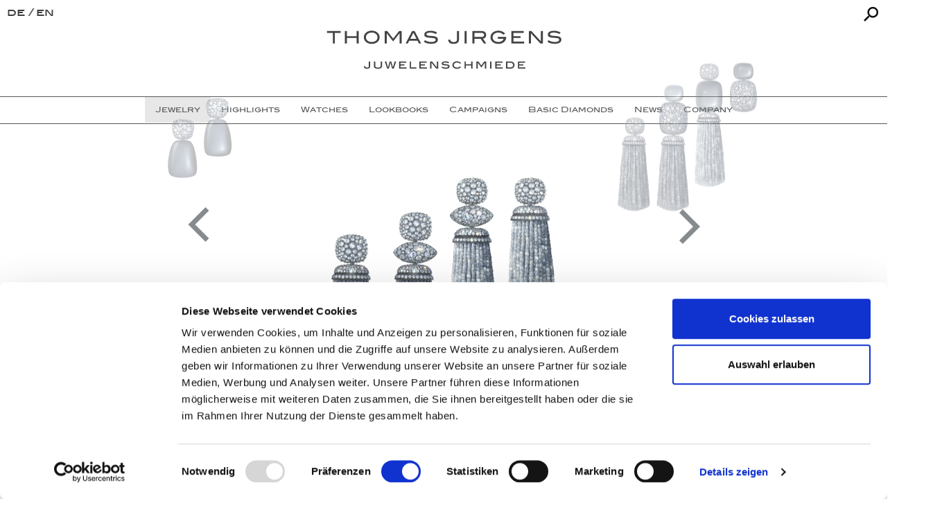

--- FILE ---
content_type: text/html; charset=utf-8
request_url: https://www.juwelenschmiede.de/en/jewelry/earrings/diamantohrringe-diamond-fog.html
body_size: 11426
content:
<!DOCTYPE html><html prefix="og: http://ogp.me/ns#" lang="en-GB"><head><meta http-equiv="X-UA-Compatible" content="IE=edge"><meta name="viewport" content="width=device-width, initial-scale=1, shrink-to-fit=no"><meta name="p:domain_verify" content="1e113bcd6dc725e0ffeccda149a40686"/><meta name="google-site-verification" content="t9tb4HYIAky7vpMFEPjdyY4B2srqycj1Tz9aO1BX-rw"><base href="https://www.juwelenschmiede.de/en/jewelry/earrings/diamantohrringe-diamond-fog.html" /><meta http-equiv="content-type" content="text/html; charset=utf-8" /><meta name="title" content="DIAMOND FOG" /><meta property="og:url" content="https://www.juwelenschmiede.de/en/jewelry/earrings/diamantohrringe-diamond-fog.html" /><meta property="og:title" content="DIAMOND FOG - THOMAS JIRGENS Juwelenschmiede | München" /><meta property="og:type" content="article" /><meta property="og:image" content="https://www.juwelenschmiede.de/media/k2/items/cache/6db80d036c9beb1cc34d164970a61d94_M.png" /><meta name="image" content="https://www.juwelenschmiede.de/media/k2/items/cache/6db80d036c9beb1cc34d164970a61d94_M.png" /><meta property="og:description" content="Three-piece earrings with tassels of faceted diamond beads and caps, navettes and top pieces of grey diamond, set in silver bronze. By means of an inv..." /><meta name="description" content="Three-piece earrings with tassels of faceted diamond beads and caps, navettes and top pieces of grey diamond, set in silver bronze. By means of an inv..." /><meta name="generator" content="Joomla! - Open Source Content Management" /><title>DIAMOND FOG - THOMAS JIRGENS Juwelenschmiede | München</title><link href="https://www.juwelenschmiede.de/en/component/search/?Itemid=334&amp;id=1217:diamantohrringe-diamond-fog&amp;format=opensearch" rel="search" title="Search THOMAS JIRGENS Juwelenschmiede | München" type="application/opensearchdescription+xml" /><link href="https://cdnjs.cloudflare.com/ajax/libs/magnific-popup.js/1.1.0/magnific-popup.min.css" rel="stylesheet" type="text/css" /><link href="/plugins/system/djaccessibility/module/assets/css/accessibility.css?1.11" rel="stylesheet" type="text/css" /><style type="text/css">.mfp-iframe-holder{padding:10px}.mfp-iframe-holder .mfp-content{max-width:100%;width:100%;height:100%}.mfp-iframe-scaler iframe{background:#fff;padding:10px;box-sizing:border-box;box-shadow:none}.djacc--sticky.djacc-popup{margin:20px 20px}</style><link rel="alternate" href="https://www.juwelenschmiede.de/schmuckkreationen/ohrringe/diamantohrringe-diamond-fog.html" hreflang="de" /><link rel="alternate" href="https://www.juwelenschmiede.de/en/jewelry/earrings/diamantohrringe-diamond-fog.html" hreflang="en" /><link rel="alternate" href="https://www.juwelenschmiede.de/ru/schmuckkreationen/ohrringe/diamantohrringe-diamond-fog.html" hreflang="ru" /><link rel="stylesheet" type="text/css" href="https://maxcdn.bootstrapcdn.com/bootstrap/3.3.7/css/bootstrap.min.css" integrity="sha384-BVYiiSIFeK1dGmJRAkycuHAHRg32OmUcww7on3RYdg4Va+PmSTsz/K68vbdEjh4u" crossorigin="anonymous"><link rel="stylesheet" type="text/css" href="https://cdn.jsdelivr.net/jquery.slick/1.6.0/slick.css" /><link rel="stylesheet" type="text/css" href="https://unpkg.com/flickity@2/dist/flickity.min.css"><link rel="stylesheet" href="/media/com_jchoptimize/cache/css/385d4edad7ae4598b31a2b7d49562ae9.css" /><!--[if lt IE 9]>
      <script src="https://oss.maxcdn.com/html5shiv/3.7.3/html5shiv.min.js"></script>
      <script src="https://oss.maxcdn.com/respond/1.4.2/respond.min.js"></script>
    <![endif]--><link rel="apple-touch-icon" sizes="57x57" href="/templates/juwelenschmiede/favicon/apple-icon-57x57.png"><link rel="apple-touch-icon" sizes="60x60" href="/templates/juwelenschmiede/favicon/apple-icon-60x60.png"><link rel="apple-touch-icon" sizes="72x72" href="/templates/juwelenschmiede/favicon/apple-icon-72x72.png"><link rel="apple-touch-icon" sizes="76x76" href="/templates/juwelenschmiede/favicon/apple-icon-76x76.png"><link rel="apple-touch-icon" sizes="114x114" href="/templates/juwelenschmiede/favicon/apple-icon-114x114.png"><link rel="apple-touch-icon" sizes="120x120" href="/templates/juwelenschmiede/favicon/apple-icon-120x120.png"><link rel="apple-touch-icon" sizes="144x144" href="/templates/juwelenschmiede/favicon/apple-icon-144x144.png"><link rel="apple-touch-icon" sizes="152x152" href="/templates/juwelenschmiede/favicon/apple-icon-152x152.png"><link rel="apple-touch-icon" sizes="180x180" href="/templates/juwelenschmiede/favicon/apple-icon-180x180.png"><link rel="icon" type="image/png" sizes="192x192" href="/templates/juwelenschmiede/favicon/android-icon-192x192.png"><link rel="icon" type="image/png" sizes="32x32" href="/templates/juwelenschmiede/favicon/favicon-32x32.png"><link rel="icon" type="image/png" sizes="96x96" href="/templates/juwelenschmiede/favicon/favicon-96x96.png"><link rel="icon" type="image/png" sizes="16x16" href="/templates/juwelenschmiede/favicon/favicon-16x16.png"><link rel="manifest" href="/templates/juwelenschmiede/favicon/manifest.json"><meta name="msapplication-TileColor" content="#ffffff"><meta name="msapplication-TileImage" content="/templates/juwelenschmiede/favicon/ms-icon-144x144.png"><meta name="theme-color" content="#ffffff"><style>body,#sticky,input[type=search],#suchen input[type=search]:hover,#suchen input[type=search]:focus,.modal-content,.popover-title,.popover{background-color:#fff}.nav>li>a{border-bottom:1px solid #fff}.popover.top>.arrow:after{border-top-color:#fff}body,.filterdropdowns legend,#swipebox-bottom-bar,#swipebox-top-bar,.popover,.infotextboxen{color:#565857}#filterNoMatch{background-color:#565857}.navbar-default a{color:#565857!important}.navbar-default,.mainnavslider{border-top:1px solid #565857;border-bottom:1px solid #565857}.nav>li>a:hover,.filterdropdowns{border-bottom:1px solid #565857}footer,.bottomrow{border-top:1px solid #565857}footer nav>ul>li:first-child>a{border-bottom:1px solid #565857}.zusatzbilderborder{border:1px solid #565857}@media(max-width:767px){footer nav:first-child>ul>li:first-child>a{border-bottom:1px solid #565857;border-top:0px solid #565857}footer nav>ul>li:first-child>a{border-bottom:1px solid #565857;border-top:1px solid #565857}}a,.popover-content a{color:#3c3c3c}a:hover{color:#262626}body,.navbar-default a span,li.slick-slide,footer nav ul ul,.bottomrow,.popover,.nice-select.small{font-size:11px}@media(min-width:768px) and (max-width:1040px){.nav>li>a{font-size:11px}}.kategorieimage h3{font-size:13px}h1,h2,h3,h4,h5,h6,.quadratcontent h2,#swipebox-top-bar,.home figure figcaption>div{font-size:18px}.kategorieimage:before{background-color:rgba(51,51,51,0.6)}.langselect ul li:nth-child(3){display:none!important}</style> <script id="Cookiebot" src="https://consent.cookiebot.com/uc.js" data-cbid="b5f50a59-f2ac-4848-849c-cf897645f96e" data-blockingmode="auto" type="text/javascript"></script> <script src="https://cdnjs.cloudflare.com/ajax/libs/magnific-popup.js/1.1.0/jquery.magnific-popup.min.js" type="text/javascript"></script> <script src="/media/com_jchoptimize/core/js/ls.loader.js" type="text/javascript"></script> <script src="/media/com_jchoptimize/lazysizes/lazysizes.js" type="text/javascript"></script> <script src="/media/com_jchoptimize/cache/js/9bde8f3b5cf5c33ce30e888bfaa0b781.js"></script> <script src="/plugins/system/djaccessibility/module/assets/js/accessibility.min.js?1.11" type="text/javascript"></script> <script type="text/javascript">new DJAccessibility({"cms":"joomla","yootheme":false,"position":"sticky","mobile_position":"sticky","layout":"popup","mobile_layout":"popup","align_position_popup":"bottom right","align_position_toolbar":"top center","align_mobile_position":"bottom right","breakpoint":"767px","direction":"top left","space":"1","version":"dmVyc2lvbnBybw==","speech_pitch":"1","speech_rate":"1","speech_volume":"1","ajax_url":"?option=com_ajax&plugin=Djaccessibility&format=raw"})</script><noscript><style type="text/css">img.jch-lazyload,iframe.jch-lazyload{display:none}</style> </noscript> </head><body class="site com_k2 view-item no-layout no-task itemid-334"><section class="djacc djacc-container djacc-popup djacc--hidden djacc--light djacc--bottom-right"> <button class="djacc__openbtn djacc__openbtn--default" aria-label="Open accessibility tools" title="Open accessibility tools"> <svg xmlns="http://www.w3.org/2000/svg" width="48" height="48" viewBox="0 0 48 48"> <path d="M1480.443,27.01l-3.891-7.51-3.89,7.51a1,1,0,0,1-.89.54,1.073,1.073,0,0,1-.46-.11,1,1,0,0,1-.43-1.35l4.67-9V10.21l-8.81-2.34a1,1,0,1,1,.51-1.93l9.3,2.47,9.3-2.47a1,1,0,0,1,.509,1.93l-8.81,2.34V17.09l4.66,9a1,1,0,1,1-1.769.92ZM1473.583,3a3,3,0,1,1,3,3A3,3,0,0,1,1473.583,3Zm2,0a1,1,0,1,0,1-1A1,1,0,0,0,1475.583,3Z" transform="translate(-1453 10.217)" fill="#fff"/> </svg> </button><div class="djacc__panel"><div class="djacc__header"><p class="djacc__title">Accessibility Tools</p><button class="djacc__reset" aria-label="Reset" title="Reset"> <svg xmlns="http://www.w3.org/2000/svg" width="18" height="18" viewBox="0 0 18 18"> <path d="M9,18a.75.75,0,0,1,0-1.5,7.5,7.5,0,1,0,0-15A7.531,7.531,0,0,0,2.507,5.25H3.75a.75.75,0,0,1,0,1.5h-3A.75.75,0,0,1,0,6V3A.75.75,0,0,1,1.5,3V4.019A9.089,9.089,0,0,1,2.636,2.636,9,9,0,0,1,15.364,15.365,8.94,8.94,0,0,1,9,18Z" fill="#fff"/> </svg> </button> <button class="djacc__close" aria-label="Close accessibility tools" title="Close accessibility tools"> <svg xmlns="http://www.w3.org/2000/svg" width="14.828" height="14.828" viewBox="0 0 14.828 14.828"> <g transform="translate(-1842.883 -1004.883)"> <line x2="12" y2="12" transform="translate(1844.297 1006.297)" fill="none" stroke="#fff" stroke-linecap="round" stroke-width="2"/> <line x1="12" y2="12" transform="translate(1844.297 1006.297)" fill="none" stroke="#fff" stroke-linecap="round" stroke-width="2"/> </g> </svg> </button> </div><ul class="djacc__list"> <li class="djacc__item djacc__item--contrast"> <button class="djacc__btn djacc__btn--invert-colors" title="Invert colors"> <svg xmlns="http://www.w3.org/2000/svg" width="24" height="24" viewBox="0 0 24 24"> <g fill="none" stroke="#fff" stroke-width="2"> <circle cx="12" cy="12" r="12" stroke="none"/> <circle cx="12" cy="12" r="11" fill="none"/> </g> <path d="M0,12A12,12,0,0,1,12,0V24A12,12,0,0,1,0,12Z" fill="#fff"/> </svg> <span class="djacc_btn-label">Invert colors</span> </button> </li> <li class="djacc__item djacc__item--contrast"> <button class="djacc__btn djacc__btn--monochrome" title="Monochrome"> <svg xmlns="http://www.w3.org/2000/svg" width="24" height="24" viewBox="0 0 24 24"> <g fill="none" stroke="#fff" stroke-width="2"> <circle cx="12" cy="12" r="12" stroke="none"/> <circle cx="12" cy="12" r="11" fill="none"/> </g> <line y2="21" transform="translate(12 1.5)" fill="none" stroke="#fff" stroke-linecap="round" stroke-width="2"/> <path d="M5.853,7.267a12.041,12.041,0,0,1,1.625-1.2l6.3,6.3v2.829Z" transform="translate(-0.778 -4.278)" fill="#fff"/> <path d="M3.2,6.333A12.006,12.006,0,0,1,4.314,4.622l9.464,9.464v2.829Z" transform="translate(-0.778)" fill="#fff"/> <path d="M1.823,10.959a11.953,11.953,0,0,1,.45-2.378l11.506,11.5v2.829Z" transform="translate(-0.778)" fill="#fff"/> </svg> <span class="djacc_btn-label">Monochrome</span> </button> </li> <li class="djacc__item djacc__item--contrast"> <button class="djacc__btn djacc__btn--dark-contrast" title="Dark contrast"> <svg xmlns="http://www.w3.org/2000/svg" width="24" height="24" viewBox="0 0 24 24"> <path d="M12,27A12,12,0,0,1,9.638,3.232a10,10,0,0,0,14.13,14.13A12,12,0,0,1,12,27Z" transform="translate(0 -3.232)" fill="#fff"/> </svg> <span class="djacc_btn-label">Dark contrast</span> </button> </li> <li class="djacc__item djacc__item--contrast"> <button class="djacc__btn djacc__btn--light-contrast" title="Light contrast"> <svg xmlns="http://www.w3.org/2000/svg" width="24" height="24" viewBox="0 0 32 32"> <g transform="translate(7 7)" fill="none" stroke="#fff" stroke-width="2"> <circle cx="9" cy="9" r="9" stroke="none"/> <circle cx="9" cy="9" r="8" fill="none"/> </g> <rect width="2" height="5" rx="1" transform="translate(15)" fill="#fff"/> <rect width="2" height="5" rx="1" transform="translate(26.607 3.979) rotate(45)" fill="#fff"/> <rect width="2" height="5" rx="1" transform="translate(32 15) rotate(90)" fill="#fff"/> <rect width="2" height="5" rx="1" transform="translate(28.021 26.607) rotate(135)" fill="#fff"/> <rect width="2" height="5" rx="1" transform="translate(15 27)" fill="#fff"/> <rect width="2" height="5" rx="1" transform="translate(7.515 23.071) rotate(45)" fill="#fff"/> <rect width="2" height="5" rx="1" transform="translate(5 15) rotate(90)" fill="#fff"/> <rect width="2" height="5" rx="1" transform="translate(8.929 7.515) rotate(135)" fill="#fff"/> </svg> <span class="djacc_btn-label">Light contrast</span> </button> </li> <li class="djacc__item djacc__item--contrast"> <button class="djacc__btn djacc__btn--low-saturation" title="Low saturation"> <svg xmlns="http://www.w3.org/2000/svg" width="24" height="24" viewBox="0 0 24 24"> <g fill="none" stroke="#fff" stroke-width="2"> <circle cx="12" cy="12" r="12" stroke="none"/> <circle cx="12" cy="12" r="11" fill="none"/> </g> <path d="M0,12A12,12,0,0,1,6,1.6V22.394A12,12,0,0,1,0,12Z" transform="translate(0 24) rotate(-90)" fill="#fff"/> </svg> <span class="djacc_btn-label">Low saturation</span> </button> </li> <li class="djacc__item djacc__item--contrast"> <button class="djacc__btn djacc__btn--high-saturation" title="High saturation"> <svg xmlns="http://www.w3.org/2000/svg" width="24" height="24" viewBox="0 0 24 24"> <g fill="none" stroke="#fff" stroke-width="2"> <circle cx="12" cy="12" r="12" stroke="none"/> <circle cx="12" cy="12" r="11" fill="none"/> </g> <path d="M0,12A12.006,12.006,0,0,1,17,1.088V22.911A12.006,12.006,0,0,1,0,12Z" transform="translate(0 24) rotate(-90)" fill="#fff"/> </svg> <span class="djacc_btn-label">High saturation</span> </button> </li> <li class="djacc__item"> <button class="djacc__btn djacc__btn--highlight-links" title="Highlight links"> <svg xmlns="http://www.w3.org/2000/svg" width="24" height="24" viewBox="0 0 24 24"> <rect width="24" height="24" fill="none"/> <path d="M3.535,21.92a5.005,5.005,0,0,1,0-7.071L6.364,12.02a1,1,0,0,1,1.415,1.413L4.95,16.263a3,3,0,0,0,4.243,4.243l2.828-2.828h0a1,1,0,1,1,1.414,1.415L10.607,21.92a5,5,0,0,1-7.072,0Zm2.829-2.828a1,1,0,0,1,0-1.415L17.678,6.364a1,1,0,1,1,1.415,1.414L7.779,19.092a1,1,0,0,1-1.415,0Zm11.314-5.657a1,1,0,0,1,0-1.413l2.829-2.829A3,3,0,1,0,16.263,4.95L13.436,7.777h0a1,1,0,0,1-1.414-1.414l2.828-2.829a5,5,0,1,1,7.071,7.071l-2.828,2.828a1,1,0,0,1-1.415,0Z" transform="translate(-0.728 -0.728)" fill="#fff"/> </svg> <span class="djacc_btn-label">Highlight links</span> </button> </li> <li class="djacc__item"> <button class="djacc__btn djacc__btn--highlight-titles" title="Highlight headings"> <svg xmlns="http://www.w3.org/2000/svg" width="24" height="24" viewBox="0 0 24 24"> <rect width="2" height="14" rx="1" transform="translate(5 5)" fill="#fff"/> <rect width="2" height="14" rx="1" transform="translate(10 5)" fill="#fff"/> <rect width="2" height="14" rx="1" transform="translate(17 5)" fill="#fff"/> <rect width="2" height="7" rx="1" transform="translate(12 11) rotate(90)" fill="#fff"/> <rect width="2" height="5" rx="1" transform="translate(19 5) rotate(90)" fill="#fff"/> <g fill="none" stroke="#fff" stroke-width="2"> <rect width="24" height="24" rx="4" stroke="none"/> <rect x="1" y="1" width="22" height="22" rx="3" fill="none"/> </g> </svg> <span class="djacc_btn-label">Highlight headings</span> </button> </li> <li class="djacc__item"> <button class="djacc__btn djacc__btn--screen-reader" title="Screen reader"> <svg xmlns="http://www.w3.org/2000/svg" width="24" height="24" viewBox="0 0 24 24"> <g fill="none" stroke="#fff" stroke-width="2"> <circle cx="12" cy="12" r="12" stroke="none"/> <circle cx="12" cy="12" r="11" fill="none"/> </g> <path d="M2907.964,170h1.91l1.369-2.584,2.951,8.363,2.5-11.585L2919,170h2.132" transform="translate(-2902.548 -158)" fill="none" stroke="#fff" stroke-linecap="round" stroke-linejoin="round" stroke-width="2"/> </svg> <span class="djacc_btn-label">Screen reader</span> </button> </li> <li class="djacc__item"> <button class="djacc__btn djacc__btn--read-mode" title="Read mode" data-label="Disable Read mode"> <svg xmlns="http://www.w3.org/2000/svg" width="24" height="24" viewBox="0 0 24 24"> <g fill="none" stroke="#fff" stroke-width="2"> <rect width="24" height="24" rx="4" stroke="none"/> <rect x="1" y="1" width="22" height="22" rx="3" fill="none"/> </g> <rect width="14" height="2" rx="1" transform="translate(5 7)" fill="#fff"/> <rect width="14" height="2" rx="1" transform="translate(5 11)" fill="#fff"/> <rect width="7" height="2" rx="1" transform="translate(5 15)" fill="#fff"/> </svg> <span class="djacc_btn-label">Read mode</span> </button> </li> <li class="djacc__item djacc__item--full"> <span class="djacc__arrows djacc__arrows--zoom"> <span class="djacc__label">Content scaling</span> <span class="djacc__bar"></span> <span class="djacc__size">100<span class="djacc__percent">%</span></span> <button class="djacc__dec" aria-label="Decrease content size" title="Decrease content size"> <svg xmlns="http://www.w3.org/2000/svg" width="10" height="2" viewBox="0 0 10 2"> <g transform="translate(1 1)"> <line x1="8" fill="none" stroke="#fff" stroke-linecap="round" stroke-width="2"/> </g> </svg> </button> <button class="djacc__inc" aria-label="Increase content size" title="Increase content size"> <svg xmlns="http://www.w3.org/2000/svg" width="10" height="10" viewBox="0 0 10 10"> <g transform="translate(1 1)"> <line y2="8" transform="translate(4)" fill="none" stroke="#fff" stroke-linecap="round" stroke-width="2"/> <line x1="8" transform="translate(0 4)" fill="none" stroke="#fff" stroke-linecap="round" stroke-width="2"/> </g> </svg> </button> </span> </li> <li class="djacc__item djacc__item--full"> <span class="djacc__arrows djacc__arrows--font-size"> <span class="djacc__label">Font size</span> <span class="djacc__bar"></span> <span class="djacc__size">100<span class="djacc__percent">%</span></span> <button class="djacc__dec" aria-label="Decrease font size" title="Decrease font size"> <svg xmlns="http://www.w3.org/2000/svg" width="10" height="2" viewBox="0 0 10 2"> <g transform="translate(1 1)"> <line x1="8" fill="none" stroke="#fff" stroke-linecap="round" stroke-width="2"/> </g> </svg> </button> <button class="djacc__inc" aria-label="Increase font size" title="Increase font size"> <svg xmlns="http://www.w3.org/2000/svg" width="10" height="10" viewBox="0 0 10 10"> <g transform="translate(1 1)"> <line y2="8" transform="translate(4)" fill="none" stroke="#fff" stroke-linecap="round" stroke-width="2"/> <line x1="8" transform="translate(0 4)" fill="none" stroke="#fff" stroke-linecap="round" stroke-width="2"/> </g> </svg> </button> </span> </li> <li class="djacc__item djacc__item--full"> <span class="djacc__arrows djacc__arrows--line-height"> <span class="djacc__label">Line height</span> <span class="djacc__bar"></span> <span class="djacc__size">100<span class="djacc__percent">%</span></span> <button class="djacc__dec" aria-label="Decrease line height" title="Decrease line height"> <svg xmlns="http://www.w3.org/2000/svg" width="10" height="2" viewBox="0 0 10 2"> <g transform="translate(1 1)"> <line x1="8" fill="none" stroke="#fff" stroke-linecap="round" stroke-width="2"/> </g> </svg> </button> <button class="djacc__inc" aria-label="Increase line height" title="Increase line height"> <svg xmlns="http://www.w3.org/2000/svg" width="10" height="10" viewBox="0 0 10 10"> <g transform="translate(1 1)"> <line y2="8" transform="translate(4)" fill="none" stroke="#fff" stroke-linecap="round" stroke-width="2"/> <line x1="8" transform="translate(0 4)" fill="none" stroke="#fff" stroke-linecap="round" stroke-width="2"/> </g> </svg> </button> </span> </li> <li class="djacc__item djacc__item--full"> <span class="djacc__arrows djacc__arrows--letter-spacing"> <span class="djacc__label">Letter spacing</span> <span class="djacc__bar"></span> <span class="djacc__size">100<span class="djacc__percent">%</span></span> <button class="djacc__dec" aria-label="Decrease letter space" title="Decrease letter space"> <svg xmlns="http://www.w3.org/2000/svg" width="10" height="2" viewBox="0 0 10 2"> <g transform="translate(1 1)"> <line x1="8" fill="none" stroke="#fff" stroke-linecap="round" stroke-width="2"/> </g> </svg> </button> <button class="djacc__inc" aria-label="Increase letter space" title="Increase letter space"> <svg xmlns="http://www.w3.org/2000/svg" width="10" height="10" viewBox="0 0 10 10"> <g transform="translate(1 1)"> <line y2="8" transform="translate(4)" fill="none" stroke="#fff" stroke-linecap="round" stroke-width="2"/> <line x1="8" transform="translate(0 4)" fill="none" stroke="#fff" stroke-linecap="round" stroke-width="2"/> </g> </svg> </button> </span> </li> </ul> </div> </section><div class="container-non-responsive"><aside class="container-fluid toprow"><div class="row"><div class="col-xs-6 langselect"><ul class="lang-inline"> <li class="" dir="ltr"> <a title="Deutsch" href="/de/schmuckkreationen/ohrringe/diamantohrringe-diamond-fog.html"> de </a> </li> <li class="lang-active" dir="ltr"> <a title="English" href="/en/jewelry/earrings/diamantohrringe-diamond-fog.html"> en </a> </li> <li class="" dir="ltr"> <a title="Russisch" href="/ru/schmuckkreationen/ohrringe/diamantohrringe-diamond-fog.html"> ru </a> </li> </ul> </div><div class="col-xs-6 text-right "><form id="suchen" action="/en/jewelry/earrings.html" method="post" class="form-inline"> <input name="searchword" id="mod-search-searchword" maxlength="200" class="inputbox search-query" type="search" placeholder="Search ..." /> <input type="hidden" name="task" value="search" /> <input type="hidden" name="option" value="com_search" /> <input type="hidden" name="Itemid" value="334" /> </form></div></div></aside><header class="container-fluid noHspace"><figure class="row logo"><div class="custom" > <a href="/en/" title="Thomas Jirgens Juwelenschmiede"><img src="[data-uri]" data-src="/images/thomas-jirgens-juwelenschmiede-logo.svg" alt="Thomas Jirgens Juwelenschmiede Logo" class="img-responsive center-block jch-lazyload" style="max-width:350px; height:auto" /><noscript><img src="/images/thomas-jirgens-juwelenschmiede-logo.svg" alt="Thomas Jirgens Juwelenschmiede Logo" class="img-responsive center-block" style="max-width:350px; height:auto" /></noscript></a></div></figure><div id="sticky" class="row"><div class="container-fluid mobileheadercontainer"> <nav class="navbar navbar-default"><div class="navbar-header"><figure class="visible-xs"><div class="custom" > <a href="/en/" title="Thomas Jirgens Juwelenschmiede"><img src="[data-uri]" data-src="/images/thomas-jirgens-juwelenschmiede-logo-sm.svg" alt="Thomas Jirgens Juwelenschmiede Logo" class="img-responsive center-block jch-lazyload" style="height:30px; width:auto" /><noscript><img src="/images/thomas-jirgens-juwelenschmiede-logo-sm.svg" alt="Thomas Jirgens Juwelenschmiede Logo" class="img-responsive center-block" style="height:30px; width:auto" /></noscript></a></div></figure><button class="navbar-toggle" type="button" data-toggle="collapse" data-target=".js-navbar-collapse"> <span class="sr-only">Toggle navigation</span> <span class="icon-bar"></span> <span class="icon-bar"></span> <span class="icon-bar"></span> </button> </div><div class="collapse navbar-collapse js-navbar-collapse"><ul class="nav navbar-nav"> <li class="item-332 active deeper parent  dropdown mega-dropdown"><a href="/ " title="Jewelry">Jewelry</a><ul class="dropdown-menu mega-dropdown-menu row mainnavslider"><li class="item-333  dropdown mega-dropdown"><a href="/en/jewelry/rings.html" title="rings"><img class="jch-lazyload" src="[data-uri]" data-src="/images/navigation/schmuckkreation/ringe.png" alt="Rings" width="560" height="560" /><noscript><img src="/images/navigation/schmuckkreation/ringe.png" alt="Rings" width="560" height="560" /></noscript><span class="image-title">Rings</span></a></li><li class="item-334 current active  dropdown mega-dropdown"><a href="/en/jewelry/earrings.html" title="Earrings"><img class="jch-lazyload" src="[data-uri]" data-src="/images/navigation/schmuckkreation/ohrringe.png" alt="Earrings" width="560" height="560" /><noscript><img src="/images/navigation/schmuckkreation/ohrringe.png" alt="Earrings" width="560" height="560" /></noscript><span class="image-title">Earrings</span></a></li><li class="item-335  dropdown mega-dropdown"><a href="/en/jewelry/bracelets.html" title="Bracelets"><img class="jch-lazyload" src="[data-uri]" data-src="/images/navigation/schmuckkreation/armbaender.png" alt="Bracelets" width="495" height="495" /><noscript><img src="/images/navigation/schmuckkreation/armbaender.png" alt="Bracelets" width="495" height="495" /></noscript><span class="image-title">Bracelets</span></a></li><li class="item-336  dropdown mega-dropdown"><a href="/en/jewelry/necklaces.html" title="Necklaces"><img class="jch-lazyload" src="[data-uri]" data-src="/images/navigation/schmuckkreation/halsketten.png" alt="Necklaces" width="438" height="438" /><noscript><img src="/images/navigation/schmuckkreation/halsketten.png" alt="Necklaces" width="438" height="438" /></noscript><span class="image-title">Necklaces</span></a></li><li class="item-337  dropdown mega-dropdown"><a href="/en/jewelry/cufflinks.html" title="Cufflinks"><img class="jch-lazyload" src="[data-uri]" data-src="/images/navigation/schmuckkreation/manschettenknoepfe.png" alt="Cufflinks" width="560" height="560" /><noscript><img src="/images/navigation/schmuckkreation/manschettenknoepfe.png" alt="Cufflinks" width="560" height="560" /></noscript><span class="image-title">Cufflinks</span></a></li><li class="item-338  dropdown mega-dropdown"><a href="/en/jewelry/brooches-objects.html" title="Brooches"><img class="jch-lazyload" src="[data-uri]" data-src="/images/navigation/schmuckkreation/broschen.png" alt="Brooches - Objects" width="560" height="560" /><noscript><img src="/images/navigation/schmuckkreation/broschen.png" alt="Brooches - Objects" width="560" height="560" /></noscript><span class="image-title">Brooches - Objects</span></a></li><li class="item-340  dropdown mega-dropdown"><a href="/en/jewelry/engagement-rings.html" title="Engagement Rings"><img class="jch-lazyload" src="[data-uri]" data-src="/images/navigation/schmuckkreation/verlobungsringe.png" alt="Engagement Rings" width="560" height="560" /><noscript><img src="/images/navigation/schmuckkreation/verlobungsringe.png" alt="Engagement Rings" width="560" height="560" /></noscript><span class="image-title">Engagement Rings</span></a></li></ul></li><li class="item-342 deeper parent  dropdown mega-dropdown"><a href="/ " title="Jewelry Highlights">Highlights</a><ul class="dropdown-menu mega-dropdown-menu row mainnavslider"><li class="item-343  dropdown mega-dropdown"><a href="/en/jewelry-highlights/latest-creations.html" title="Latest Creations"><img class="jch-lazyload" src="[data-uri]" data-src="/images/navigation/highlights/LATEST-CREATIONS.png" alt="Latest Creations" width="560" height="560" /><noscript><img src="/images/navigation/highlights/LATEST-CREATIONS.png" alt="Latest Creations" width="560" height="560" /></noscript><span class="image-title">Latest Creations</span></a></li><li class="item-529  dropdown mega-dropdown"><a href="/en/jewelry-highlights/larimar.html" title="El Mar"><img class="jch-lazyload" src="[data-uri]" data-src="/images/navigation/highlights/el-mar.png" alt="Larimar" width="560" height="560" /><noscript><img src="/images/navigation/highlights/el-mar.png" alt="Larimar" width="560" height="560" /></noscript><span class="image-title">Larimar</span></a></li><li class="item-344  dropdown mega-dropdown"><a href="/en/jewelry-highlights/paraiba-tourmalines.html" title="Paraiba Tourmalines"><img class="jch-lazyload" src="[data-uri]" data-src="/images/navigation/highlights/PARAIBA-TURMALINE.png" alt="Paraiba Tourmalines" width="560" height="560" /><noscript><img src="/images/navigation/highlights/PARAIBA-TURMALINE.png" alt="Paraiba Tourmalines" width="560" height="560" /></noscript><span class="image-title">Paraiba Tourmalines</span></a></li><li class="item-345  dropdown mega-dropdown"><a href="/en/jewelry-highlights/welo-opals.html" title="Welo opals"><img class="jch-lazyload" src="[data-uri]" data-src="/images/navigation/highlights/WELO-OPALE.png" alt="Welo opals" width="560" height="560" /><noscript><img src="/images/navigation/highlights/WELO-OPALE.png" alt="Welo opals" width="560" height="560" /></noscript><span class="image-title">Welo opals</span></a></li><li class="item-346  dropdown mega-dropdown"><a href="/en/jewelry-highlights/clear-crystals.html" title="Clear Crystals"><img class="jch-lazyload" src="[data-uri]" data-src="/images/navigation/highlights/CLEAR-CRYSTALS.png" alt="Clear Crystals" width="560" height="560" /><noscript><img src="/images/navigation/highlights/CLEAR-CRYSTALS.png" alt="Clear Crystals" width="560" height="560" /></noscript><span class="image-title">Clear Crystals</span></a></li><li class="item-347  dropdown mega-dropdown"><a href="/en/jewelry-highlights/trinity-transformers.html" title="Trinity Transformers"><img class="jch-lazyload" src="[data-uri]" data-src="/images/navigation/highlights/TRINITY.png" alt="Trinity Transformers" width="560" height="560" /><noscript><img src="/images/navigation/highlights/TRINITY.png" alt="Trinity Transformers" width="560" height="560" /></noscript><span class="image-title">Trinity Transformers</span></a></li></ul></li><li class="item-339  dropdown mega-dropdown"><a href="/en/watches.html" title="Watches">Watches</a></li><li class="item-348  dropdown mega-dropdown"><a href="/en/jewelry-lookbooks.html" title="Lookbooks">Lookbooks</a></li><li class="item-421  dropdown mega-dropdown"><a href="/en/campaigns.html" title="Campaigns">Campaigns</a></li><li class="item-443 deeper parent  dropdown mega-dropdown"><a href="#" class=" slide-btn1">Basic Diamonds</a><ul class="dropdown-menu mega-dropdown-menu row mainnavslider"><li class="item-444  dropdown mega-dropdown"><a href="/en/basic/basic-diamonds-rings.html" ><img class="jch-lazyload" src="[data-uri]" data-src="/images/navigation/basic-diamonds/ringe.png" alt="Rings" width="738" height="738" /><noscript><img src="/images/navigation/basic-diamonds/ringe.png" alt="Rings" width="738" height="738" /></noscript><span class="image-title">Rings</span></a></li><li class="item-445  dropdown mega-dropdown"><a href="/en/basic/basic-diamonds-earrings.html" ><img class="jch-lazyload" src="[data-uri]" data-src="/images/navigation/basic-diamonds/ohrringe.png" alt="Earrings" width="672" height="672" /><noscript><img src="/images/navigation/basic-diamonds/ohrringe.png" alt="Earrings" width="672" height="672" /></noscript><span class="image-title">Earrings</span></a></li><li class="item-446  dropdown mega-dropdown"><a href="/en/basic/basic-diamonds-bracelet.html" ><img class="jch-lazyload" src="[data-uri]" data-src="/images/navigation/basic-diamonds/armbaender.png" alt="Bracelet" width="972" height="972" /><noscript><img src="/images/navigation/basic-diamonds/armbaender.png" alt="Bracelet" width="972" height="972" /></noscript><span class="image-title">Bracelet</span></a></li><li class="item-447  dropdown mega-dropdown"><a href="/en/basic/basic-diamonds-necklaces.html" ><img class="jch-lazyload" src="[data-uri]" data-src="/images/navigation/basic-diamonds/halsketten.png" alt="Necklaces" width="732" height="732" /><noscript><img src="/images/navigation/basic-diamonds/halsketten.png" alt="Necklaces" width="732" height="732" /></noscript><span class="image-title">Necklaces</span></a></li></ul></li><li class="item-350  dropdown mega-dropdown"><a href="/en/juwelenschmiede-news.html" title="News">News</a></li><li class="item-349  dropdown mega-dropdown"><a href="/en/the-juwelenschmiede-munich.html" title="Company">Company</a></li></ul></div></nav> </div> </div> </header> <main role="main"><div class="visible-xs"><div id="instaslider" class="instamenu"> <a href="/en/jewelry/rings.html" title="Rings"><figure> <img src="[data-uri]" data-src="/images/navigation/schmuckkreation/ringe.png" alt="Rings" class="instagicon jch-lazyload" width="560" height="560" /><noscript><img src="/images/navigation/schmuckkreation/ringe.png" alt="Rings" class="instagicon" width="560" height="560" /></noscript><figcaption>Rings</figcaption></figure></a> <a href="/en/jewelry/earrings.html" title="Earrings"><figure> <img src="[data-uri]" data-src="/images/navigation/schmuckkreation/ohrringe.png" alt="Earrings" class="instagicon jch-lazyload" width="560" height="560" /><noscript><img src="/images/navigation/schmuckkreation/ohrringe.png" alt="Earrings" class="instagicon" width="560" height="560" /></noscript><figcaption>Earrings</figcaption></figure></a> <a href="/en/jewelry/bracelets.html" title="Bracelets"><figure> <img src="[data-uri]" data-src="/images/navigation/schmuckkreation/armbaender.png" alt="Bracelets" class="instagicon jch-lazyload" width="495" height="495" /><noscript><img src="/images/navigation/schmuckkreation/armbaender.png" alt="Bracelets" class="instagicon" width="495" height="495" /></noscript><figcaption>Bracelets</figcaption></figure></a> <a href="/en/jewelry/necklaces.html" title="Necklaces"><figure> <img src="[data-uri]" data-src="/images/navigation/schmuckkreation/halsketten.png" alt="Necklaces" class="instagicon jch-lazyload" width="438" height="438" /><noscript><img src="/images/navigation/schmuckkreation/halsketten.png" alt="Necklaces" class="instagicon" width="438" height="438" /></noscript><figcaption>Necklaces</figcaption></figure></a> <a href="/en/jewelry/cufflinks.html" title="Cufflinks"><figure> <img src="[data-uri]" data-src="/images/navigation/schmuckkreation/manschettenknoepfe.png" alt="Cufflinks" class="instagicon jch-lazyload" width="560" height="560" /><noscript><img src="/images/navigation/schmuckkreation/manschettenknoepfe.png" alt="Cufflinks" class="instagicon" width="560" height="560" /></noscript><figcaption>Cufflinks</figcaption></figure></a> <a href="/en/jewelry/brooches-objects.html" title="Brooches - Objects"><figure> <img src="[data-uri]" data-src="/images/navigation/schmuckkreation/broschen.png" alt="Brooches - Objects" class="instagicon jch-lazyload" width="560" height="560" /><noscript><img src="/images/navigation/schmuckkreation/broschen.png" alt="Brooches - Objects" class="instagicon" width="560" height="560" /></noscript><figcaption>Brooches - Objects</figcaption></figure></a> <a href="/en/jewelry/engagement-rings.html" title="Engagement Rings"><figure> <img src="[data-uri]" data-src="/images/navigation/schmuckkreation/verlobungsringe.png" alt="Engagement Rings" class="instagicon jch-lazyload" width="560" height="560" /><noscript><img src="/images/navigation/schmuckkreation/verlobungsringe.png" alt="Engagement Rings" class="instagicon" width="560" height="560" /></noscript><figcaption>Engagement Rings</figcaption></figure></a> </div></div><div id="system-message-container"> </div><section class="container-fluid noHspace mbninus20 pt20" ><div class="mb30"><article class="row"><div class="col-sm-12 text-center"><style>.slickmobileslide img{width:100%;height:auto}.sliderzaehler{font-family:Arial,Helvetica,sans-serif;background-color:#575857;color:#fff;font-size:12px;padding:8px 10px 3px 10px;border-radius:14px;display:inline-block;margin-right:10px;line-height:14px}#slidercounter{height:18px;overflow-y:visible;display:block}svg#Ebene_1{width:29px;height:29px;margin-left:20px}.position-absolute{position:absolute;width:100%;z-index:10;margin-top:10px}.slick-track{margin-top:0;margin-bottom:0}</style><div class="row position-absolute visible-xs-block visible-sm-block"><div class="col-xs-6 text-left"> <a href="/en/jewelry/earrings.html"> <svg id="Ebene_1" xmlns="http://www.w3.org/2000/svg" version="1.1" viewBox="0 0 29 29"> <defs><style>.st0{fill:#585857}.st1{fill:#fff}</style> </defs> <circle class="st0" cx="14.5" cy="14.2" r="13.8"/> <polygon class="st1" points="10.8 14.5 17.6 7.7 16.3 6.4 9.5 13.2 8.2 14.5 9.5 15.8 16.3 22.6 17.6 21.3 10.8 14.5"/> </svg> </a> </div><div class="col-xs-6 text-right"><div class="sliderzaehler"><span id="slidercounter"></span></div></div></div><div class="row visible-xs-block visible-sm-block"><div class="col-xs-12"><div class="slickmobileslide"> <img class="jch-lazyload" alt="DIAMOND FOG Earring three-piece diamond fog diamond-earrings Navettes tops gray-diamonds in silver bronze with invisible interchangeable mechanism Trinity Transformers by Thomas Jirgens Custom made" src="[data-uri]" data-src="/media/k2/items/cache/6db80d036c9beb1cc34d164970a61d94_L.png" width="560" height="560" /><noscript><img alt="DIAMOND FOG Earring three-piece diamond fog diamond-earrings Navettes tops gray-diamonds in silver bronze with invisible interchangeable mechanism Trinity Transformers by Thomas Jirgens Custom made" src="/media/k2/items/cache/6db80d036c9beb1cc34d164970a61d94_L.png" width="560" height="560" /></noscript><img class="jch-lazyload" src="[data-uri]" data-src="/images/MORE IMAGES/DIamond-Moonlight-Ohrringe-2019_V1_SPIKES_2.png" alt="Zusatzbilder 3 Klein" width="972" height="972" /><noscript><img src="/images/MORE IMAGES/DIamond-Moonlight-Ohrringe-2019_V1_SPIKES_2.png" alt="Zusatzbilder 3 Klein" width="972" height="972" /></noscript></div></div></div><div class="row visible-md-block visible-lg-block"><div data-mh="produktprevnext" class="visible-md-block visible-lg-block col-xs-3 col-sm-4 col-lg-4 text-right"> <a class="itemPrevious" href="/en/jewelry/earrings/mondsteinohrring-little-grey-moon.html"> <img style="opacity: .4;float: right;top:50%; position: relative; transform: translate(0, -50%);" class="img-responsive hidden-md hidden-lg jch-lazyload" src="[data-uri]" data-src="https://www.juwelenschmiede.de/media/k2/items/cache/5104a1b2e1964d6decac501573adac6e_XS.png" width="125" height="125" /><noscript><img style="opacity: .4;float: right;top:50%; position: relative; transform: translate(0, -50%);" class="img-responsive hidden-md hidden-lg" src="https://www.juwelenschmiede.de/media/k2/items/cache/5104a1b2e1964d6decac501573adac6e_XS.png" width="125" height="125" /></noscript><img style="opacity: .4;float: right;top:50%; position: relative; transform: translate(0, -50%);" class="img-responsive hidden-xs hidden-sm jch-lazyload" src="[data-uri]" data-src="https://www.juwelenschmiede.de/media/k2/items/cache/5104a1b2e1964d6decac501573adac6e_S.png" width="250" height="250" /><noscript><img style="opacity: .4;float: right;top:50%; position: relative; transform: translate(0, -50%);" class="img-responsive hidden-xs hidden-sm" src="https://www.juwelenschmiede.de/media/k2/items/cache/5104a1b2e1964d6decac501573adac6e_S.png" width="250" height="250" /></noscript><img src="[data-uri]" data-src="/templates/juwelenschmiede/images/prev.svg" class="prev_overlay jch-lazyload"><noscript><img src="/templates/juwelenschmiede/images/prev.svg" class="prev_overlay"></noscript></a> </div><div data-mh="produktprevnext" class="col-xs-12 col-sm-12 col-md-4 col-lg-4"><figure> <a href="/media/k2/items/cache/6db80d036c9beb1cc34d164970a61d94_XL.png" rel="galerie1217" class="swipebox" title="DIAMOND FOG Earring three-piece DIAMOND-FOG diamonds silver bronze THOMAS JIRGENS Trinity-Transformers invisible change mechanism Jewelsmith Munich"> <img src="[data-uri]" data-src="/media/k2/items/cache/6db80d036c9beb1cc34d164970a61d94_L.png" class="img-responsive center-block jch-lazyload" alt="DIAMOND FOG Earring three-piece diamond fog diamond-earrings Navettes tops gray-diamonds in silver bronze with invisible interchangeable mechanism Trinity Transformers by Thomas Jirgens Custom made" width="560" height="560" /><noscript><img src="/media/k2/items/cache/6db80d036c9beb1cc34d164970a61d94_L.png" class="img-responsive center-block" alt="DIAMOND FOG Earring three-piece diamond fog diamond-earrings Navettes tops gray-diamonds in silver bronze with invisible interchangeable mechanism Trinity Transformers by Thomas Jirgens Custom made" width="560" height="560" /></noscript></a> </figure></div><div data-mh="produktprevnext" class="visible-md-block visible-lg-block col-xs-3 col-sm-4 col-lg-4 text-left"> <a class="itemNext" href="/en/jewelry/earrings/diamantohrring-diamond-moonlight.html"> <img style="opacity: .4; float: left;top:50%; position: relative; transform: translate(0, -50%);" class="img-responsive hidden-md hidden-lg jch-lazyload" src="[data-uri]" data-src="https://www.juwelenschmiede.de/media/k2/items/cache/2cf20e200ca2c770a044a65b100b0636_XS.png" width="125" height="128" /><noscript><img style="opacity: .4; float: left;top:50%; position: relative; transform: translate(0, -50%);" class="img-responsive hidden-md hidden-lg" src="https://www.juwelenschmiede.de/media/k2/items/cache/2cf20e200ca2c770a044a65b100b0636_XS.png" width="125" height="128" /></noscript><img style="opacity: .4; float: left;top:50%; position: relative; transform: translate(0, -50%);" class="img-responsive hidden-xs hidden-sm jch-lazyload" src="[data-uri]" data-src="https://www.juwelenschmiede.de/media/k2/items/cache/2cf20e200ca2c770a044a65b100b0636_S.png" width="250" height="257" /><noscript><img style="opacity: .4; float: left;top:50%; position: relative; transform: translate(0, -50%);" class="img-responsive hidden-xs hidden-sm" src="https://www.juwelenschmiede.de/media/k2/items/cache/2cf20e200ca2c770a044a65b100b0636_S.png" width="250" height="257" /></noscript><img src="[data-uri]" data-src="/templates/juwelenschmiede/images/next.svg" class="next_overlay jch-lazyload"><noscript><img src="/templates/juwelenschmiede/images/next.svg" class="next_overlay"></noscript></a> </div></div><div class="row"><div class="col-md-10 col-lg-8 col-md-offset-1 col-lg-offset-2"><hgroup class="pt20 mb20"><h1>DIAMOND FOG</h1></hgroup><p class="mb20"><p class="MsoPlainText">Three-piece earrings with tassels of faceted diamond beads and caps, navettes and top pieces of grey diamond, set in silver bronze. By means of an invisible exchange mechanism ("Trinity Transformers") they can be worn short or long and combined with other elements. Custom-made, length as shown here is 6.5 cm (2.6 in).<o:p></o:p></p></p></div></div><div class="row mb10 visible-md-block visible-lg-block"><div class="col-md-10 col-lg-8 col-md-offset-1 col-lg-offset-2"><div class="row"><div class="col-xs-5ths mb20"> </div><div class="col-xs-5ths mb20"> </div><div class="col-xs-5ths mb20"><figure class="zusatzbilderborder"> <a href="/images/MORE IMAGES/DIamond-Moonlight-Ohrringe-2019_V1_SPIKES_2.png""
                                                                                                                                                                rel="galerie1217" class="swipebox" 
                                                                                                       title="DIAMOND FOG Earring three-piece DIAMOND-FOG diamonds silver bronze THOMAS JIRGENS Trinity-Transformers invisible change mechanism Jewelsmith Munich"> <img src="/images/MORE IMAGES/DIamond-Moonlight-Ohrringe-2019_V1_SPIKES_2.png"" alt="DIAMOND FOG Earring three-piece diamond fog diamond-earrings Navettes tops gray-diamonds in silver bronze with invisible interchangeable mechanism Trinity Transformers by Thomas Jirgens Custom made" class="img-responsive" /> </a> </figure></div><div class="col-xs-5ths mb20"> </div><div class="col-xs-5ths mb20"> </div> </div> </div> </div><div class="row"><aside class="col-xs-12 pointer text-center mb15"> <a type="button" class="fs20upper" data-toggle="modal" data-target="#Anfrage"> <i class="glyphicon glyphicon-envelope"></i> Inquiry </a> <div class="modal fade" id="Anfrage" tabindex="-1" role="dialog" aria-labelledby="Anfrage"><div class="modal-dialog" role="document"><div class="modal-content"><div class="modal-header"> <button type="button" class="close" data-dismiss="modal" aria-label="Close"><span aria-hidden="true">&times;</span></button><h4 class="modal-title" id="myModalLabel">Inquiry</h4></div><div class="modal-body"><form class="produktanfrage" role="form" method="post" action="https://www.juwelenschmiede.de/produktmailer.php"><div class="row"><div class="col-sm-6"> <label for="form_kontaktaufnahme">Preferred method of contact:</label> </div><div class="col-sm-3"><div class="radio"> <label> <input type="radio" name="optionsRadios" id="optionsRadios1" value="Telefon"> Phone </label> </div></div><div class="col-sm-3"><div class="radio"> <label> <input type="radio" name="optionsRadios" id="optionsRadios2" value="E-Mail" checked> Email </label> </div></div></div><div class="row"><div class="col-sm-12"><div class="row"><div class="col-sm-4"><div class="form-group"> <label for="form_name">Firstname</label> <input id="form_firstname" type="text" name="vorname" class="form-control"> <div class="help-block with-errors"></div></div></div><div class="col-sm-4"><div class="form-group"> <label for="form_lastname">Surname</label> <input id="form_lastname" type="text" name="nachname" class="form-control"> <div class="help-block with-errors"></div></div></div><div class="col-sm-4"><div class="form-group"> <label for="form_country">Country</label> <input id="form_country" type="text" name="land" class="form-control"> <div class="help-block with-errors"></div></div></div></div></div></div><div class="row"><div class="col-sm-8"><div class="row"><div class="col-sm-6"><div class="form-group"> <label for="form_phone">Telephone</label> <input id="form_phone" type="tel" name="phone" class="form-control"> <div class="help-block with-errors"></div></div></div><div class="col-sm-6"><div class="form-group"> <label for="form_email">Email *</label> <input id="form_email" type="email" name="email" class="form-control" required="required" data-error="Valid email is required."> <div class="help-block with-errors"></div></div></div></div><div class="row"><div class="col-sm-12"><div class="form-group"> <label for="form_message">Your Message</label> <textarea style="margin-top:6px" id="form_message" name="message" class="form-control" rows="10"></textarea><div class="help-block with-errors"></div></div></div></div></div><div class="col-sm-4"> <label for="form_product">Product name: DIAMOND FOG</label> <figure style="background-color:#fff"><img src="[data-uri]" data-src="/media/k2/items/cache/6db80d036c9beb1cc34d164970a61d94_L.png" class="img-responsive center-block jch-lazyload" width="560" height="560" /><noscript><img src="/media/k2/items/cache/6db80d036c9beb1cc34d164970a61d94_L.png" class="img-responsive center-block" width="560" height="560" /></noscript></figure></div></div><div class="row"><div class="col-sm-12"><div class="form-check"> <input class="form-check-input" type="checkbox" value="" id="defaultCheck1" required="required" data-error="This is required."> <label class="form-check-label" for="defaultCheck1"><p>
I have read the <a href="https://www.juwelenschmiede.de/datenschutz.html" target="_blank"><u>Privacy Policy</u></a>.</p></label> </div><input id="hidden_produktname" name="hidden_produktname" type="hidden" value="DIAMOND FOG"> <input id="hidden_produktbild" name="hidden_produktbild" type="hidden" value="/media/k2/items/cache/6db80d036c9beb1cc34d164970a61d94_L.png"> <input id="submit" name="submit" type="submit" class="btn btn-success btn-send" value="Send message"> </div></div><div class="row"><div class="col-sm-12"><p class="text-muted"><strong>*</strong> These fields are required.</p></div></div></form></div></div></div></div></aside></div><p class="visible-md-block visible-lg-block"> <a href="/en/jewelry/earrings.html" class="readon">back to Earrings</a> </p></div></article></div></section></main><footer class="container-fluid"><div class="row"> <nav class="col-sm-3 col-xs-12"><ul> <li><a title="Jewelry" href="/">Jewelry</a> <ul> <li class="item-333"><a href="/en/jewelry/rings.html" title="rings"><img class="jch-lazyload" src="[data-uri]" data-src="/images/navigation/schmuckkreation/ringe.png" alt="Rings" width="560" height="560" /><noscript><img src="/images/navigation/schmuckkreation/ringe.png" alt="Rings" width="560" height="560" /></noscript><span class="image-title">Rings</span></a></li><li class="item-334 current"><a href="/en/jewelry/earrings.html" title="Earrings"><img class="jch-lazyload" src="[data-uri]" data-src="/images/navigation/schmuckkreation/ohrringe.png" alt="Earrings" width="560" height="560" /><noscript><img src="/images/navigation/schmuckkreation/ohrringe.png" alt="Earrings" width="560" height="560" /></noscript><span class="image-title">Earrings</span></a></li><li class="item-335"><a href="/en/jewelry/bracelets.html" title="Bracelets"><img class="jch-lazyload" src="[data-uri]" data-src="/images/navigation/schmuckkreation/armbaender.png" alt="Bracelets" width="495" height="495" /><noscript><img src="/images/navigation/schmuckkreation/armbaender.png" alt="Bracelets" width="495" height="495" /></noscript><span class="image-title">Bracelets</span></a></li><li class="item-336"><a href="/en/jewelry/necklaces.html" title="Necklaces"><img class="jch-lazyload" src="[data-uri]" data-src="/images/navigation/schmuckkreation/halsketten.png" alt="Necklaces" width="438" height="438" /><noscript><img src="/images/navigation/schmuckkreation/halsketten.png" alt="Necklaces" width="438" height="438" /></noscript><span class="image-title">Necklaces</span></a></li><li class="item-337"><a href="/en/jewelry/cufflinks.html" title="Cufflinks"><img class="jch-lazyload" src="[data-uri]" data-src="/images/navigation/schmuckkreation/manschettenknoepfe.png" alt="Cufflinks" width="560" height="560" /><noscript><img src="/images/navigation/schmuckkreation/manschettenknoepfe.png" alt="Cufflinks" width="560" height="560" /></noscript><span class="image-title">Cufflinks</span></a></li><li class="item-338"><a href="/en/jewelry/brooches-objects.html" title="Brooches"><img class="jch-lazyload" src="[data-uri]" data-src="/images/navigation/schmuckkreation/broschen.png" alt="Brooches - Objects" width="560" height="560" /><noscript><img src="/images/navigation/schmuckkreation/broschen.png" alt="Brooches - Objects" width="560" height="560" /></noscript><span class="image-title">Brooches - Objects</span></a></li><li class="item-340"><a href="/en/jewelry/engagement-rings.html" title="Engagement Rings"><img class="jch-lazyload" src="[data-uri]" data-src="/images/navigation/schmuckkreation/verlobungsringe.png" alt="Engagement Rings" width="560" height="560" /><noscript><img src="/images/navigation/schmuckkreation/verlobungsringe.png" alt="Engagement Rings" width="560" height="560" /></noscript><span class="image-title">Engagement Rings</span></a></li></ul></li> </ul> </nav> <nav class="col-sm-3 col-xs-12"><ul> <li><a title="Highlights" href="/">Highlights</a> <ul> <li class="item-343"><a href="/en/jewelry-highlights/latest-creations.html" title="Latest Creations"><img class="jch-lazyload" src="[data-uri]" data-src="/images/navigation/highlights/LATEST-CREATIONS.png" alt="Latest Creations" width="560" height="560" /><noscript><img src="/images/navigation/highlights/LATEST-CREATIONS.png" alt="Latest Creations" width="560" height="560" /></noscript><span class="image-title">Latest Creations</span></a></li><li class="item-529"><a href="/en/jewelry-highlights/larimar.html" title="El Mar"><img class="jch-lazyload" src="[data-uri]" data-src="/images/navigation/highlights/el-mar.png" alt="Larimar" width="560" height="560" /><noscript><img src="/images/navigation/highlights/el-mar.png" alt="Larimar" width="560" height="560" /></noscript><span class="image-title">Larimar</span></a></li><li class="item-344"><a href="/en/jewelry-highlights/paraiba-tourmalines.html" title="Paraiba Tourmalines"><img class="jch-lazyload" src="[data-uri]" data-src="/images/navigation/highlights/PARAIBA-TURMALINE.png" alt="Paraiba Tourmalines" width="560" height="560" /><noscript><img src="/images/navigation/highlights/PARAIBA-TURMALINE.png" alt="Paraiba Tourmalines" width="560" height="560" /></noscript><span class="image-title">Paraiba Tourmalines</span></a></li><li class="item-345"><a href="/en/jewelry-highlights/welo-opals.html" title="Welo opals"><img class="jch-lazyload" src="[data-uri]" data-src="/images/navigation/highlights/WELO-OPALE.png" alt="Welo opals" width="560" height="560" /><noscript><img src="/images/navigation/highlights/WELO-OPALE.png" alt="Welo opals" width="560" height="560" /></noscript><span class="image-title">Welo opals</span></a></li><li class="item-346"><a href="/en/jewelry-highlights/clear-crystals.html" title="Clear Crystals"><img class="jch-lazyload" src="[data-uri]" data-src="/images/navigation/highlights/CLEAR-CRYSTALS.png" alt="Clear Crystals" width="560" height="560" /><noscript><img src="/images/navigation/highlights/CLEAR-CRYSTALS.png" alt="Clear Crystals" width="560" height="560" /></noscript><span class="image-title">Clear Crystals</span></a></li><li class="item-347"><a href="/en/jewelry-highlights/trinity-transformers.html" title="Trinity Transformers"><img class="jch-lazyload" src="[data-uri]" data-src="/images/navigation/highlights/TRINITY.png" alt="Trinity Transformers" width="560" height="560" /><noscript><img src="/images/navigation/highlights/TRINITY.png" alt="Trinity Transformers" width="560" height="560" /></noscript><span class="image-title">Trinity Transformers</span></a></li></ul></li> </ul> </nav> <nav class="col-sm-3 col-xs-12"><ul> <li><a title="Information" href="/">Information</a> <ul> <li class="item-361"><a href="/en/the-juwelenschmiede-munich.html" title="Unternehmen">Company</a></li><li class="item-524"><a href="/en/service.html" title="Service">Service</a></li><li class="item-540"><a href="/en/partner.html" >Partner</a></li><li class="item-362"><a href="/en/news/presse.html" title="Presse">Press</a></li><li class="item-363"><a href="/en/news/instagram.html" title="Instagram">Instagram</a></li><li class="item-364"><a href="/en/news/veranstaltungen.html" title="Events">Events</a></li><li class="item-365"><a href="/en/contact.html" title="Kontakt">Contact</a></li><li class="item-366"><a href="/en/imprint.html" title="Impressum">Imprint</a></li><li class="item-367"><a href="/en/privacy-policy.html" title="Datenschutz">Privacy policy</a></li></ul></li> </ul> </nav> <nav class="col-sm-3 col-xs-12"><ul> <li><a title="Contact" href="/en/contact.html">Contact</a> <div class="custom" ><ul> <li><p>Thomas Jirgens<br /> Juwelenschmiede<br /> Am Kosttor 1<br /> 80331 Munich, Germany</p></li><p>Open:<br />Mo. bis Fr. 11:00-18:30 Uhr<br />Sa. 11:00-18:00 Uhr<br />or by appointment</p><p><strong>jewelry store - Munich</strong></p><li><p><a title="Telefon" href="tel:00498929162152">Phone: +49 89 29 162 152</a><br /> Fax: +49 89 29 162 153</p></li> <li><p><a title="E-Mail" href="mailto:info@juwelenschmiede.de">e-Mail: info@juwelenschmiede.de</a></p></li> </ul></div></li> </ul> </nav> </div> </footer><aside class="container-fluid bottomrow"><div class="row"><div class="col-md-6 col-sm-12 col-xs-12"><div class="custom" > © 2019Thomas Jirgens Juwelenschmiede - all rights reserved</div></div><div class="col-md-6 col-sm-12 col-xs-12 text-right"><div class="custom" > <a title="NAGEL Werbeagentur" href="http://agentur-nagel.de" target="_blank">NAGEL Werbeagentur</a></div></div></div></aside></div> <script type="text/javascript" src="https://maxcdn.bootstrapcdn.com/bootstrap/3.3.7/js/bootstrap.min.js" integrity="sha384-Tc5IQib027qvyjSMfHjOMaLkfuWVxZxUPnCJA7l2mCWNIpG9mGCD8wGNIcPD7Txa" crossorigin="anonymous"></script> <script type="text/javascript" src="https://cdn.jsdelivr.net/jquery.slick/1.6.0/slick.min.js"></script> <script type="text/javascript" src="https://cdnjs.cloudflare.com/ajax/libs/jquery.swipebox/1.4.4/js/jquery.swipebox.min.js"></script> <script type="text/javascript" src="https://cdnjs.cloudflare.com/ajax/libs/ScrollMagic/2.0.5/ScrollMagic.min.js"></script> <script type="text/javascript" src="https://cdnjs.cloudflare.com/ajax/libs/gsap/1.15.0/TweenMax.min.js"></script> <script type="text/javascript" src="https://cdnjs.cloudflare.com/ajax/libs/ScrollMagic/2.0.5/plugins/animation.gsap.min.js"></script> <script type="text/javascript" src='https://cdnjs.cloudflare.com/ajax/libs/qtip2/3.0.3/jquery.qtip.min.js'></script> <script type="text/javascript" src='https://cdnjs.cloudflare.com/ajax/libs/jquery.matchHeight/0.7.2/jquery.matchHeight-min.js'></script> <script type="text/javascript" src="https://unpkg.com/flickity@2/dist/flickity.pkgd.min.js"></script> <script type="text/javascript" src="/templates/juwelenschmiede/js/nagel.werbeagentur.js?v=1769941661"></script> <script type="text/javascript">!function(a){a(document).ready(function(){a(".navbar-nav li li").addClass("col-sm-2"),a("li.deeper > a").addClass("dropdown-toggle"),a("li.deeper > a").attr("data-toggle","dropdown"),a("li.deeper li").removeClass("dropdown"),a("li.deeper li").removeClass("mega-dropdown"),a("li.deeper li > a").removeClass("dropdown-toggle"),a("li.deeper li > a").removeAttr("data-toggle","dropdown")})}(jQuery);</script> <script async src="https://www.googletagmanager.com/gtag/js?id=UA-140168654-1"></script> <script>window.dataLayer=window.dataLayer||[];function gtag(){dataLayer.push(arguments);}
gtag('js',new Date());gtag('config','UA-140168654-1',{'anonymize_ip':true});</script> <script type="text/javascript">var gaProperty='UA-140168654-1';var disableStr='ga-disable-'+gaProperty;if(document.cookie.indexOf(disableStr+'=true')>-1){window[disableStr]=true;}
function gaOptout(){document.cookie=disableStr+'=true; expires=Thu, 31 Dec 2099 23:59:59 UTC; path=/';window[disableStr]=true;}</script> </body> </html>

--- FILE ---
content_type: text/css
request_url: https://www.juwelenschmiede.de/media/com_jchoptimize/cache/css/385d4edad7ae4598b31a2b7d49562ae9.css
body_size: 8523
content:
@charset "utf-8";.pmehrmargin p{margin-bottom:25px}@media (max-width:1024px){.highlight_mobil{display:block;width:100%}.highlight_mobil img{width:100%;height:auto}.highlight_desktop{display:none!important}}@media (min-width:1025px){.highlight_mobil{display:none!important}.highlight_mobil img{display:none!important}.highlight_desktop{display:block!important}}.mobileheadercontainer{display:none}@media(min-width:768px){.mobileheadercontainer{display:block}}.instamenu figure{margin-left:1px;margin-right:1px}.instamenu figure img{width:100%;height:auto;border-radius:50%;border:1px solid #646263}.instamenu figure figcaption{padding:5px 0 0 0;text-align:center;font-size:8px;line-height:1.1}.fixed-instaslider{position:fixed;top:50px;left:0;right:0;z-index:9999;padding-left:10px;padding-right:10px;background-color:#fff}.seotrigger p{display:inline-grid;padding:0 12px;background-image:url(/templates/juwelenschmiede/images/seo-dot.jpg);background-repeat:no-repeat;background-position:center left}@media (min-width:768px){#grid_595{margin-left:16.6666665%!important}}.item-348 ul li img,.item-350 ul li img{display:none}.next_overlay,.prev_overlay{top:50%;position:absolute;transform:translate(0,-50%);width:50px;height:auto;z-index:5000}@media(min-width:767px){.itemNext .next_overlay,.itemPrevious .prev_overlay{opacity:.6;transition:opacity .5s}.itemNext:hover .next_overlay,.itemPrevious:hover .prev_overlay{opacity:1}}.next_overlay{left:25%}.prev_overlay{right:25%}.mx-auto{margin-left:auto!important;margin-right:auto!important}@media (min-width:1200px) and (max-width:1599px){.hidden-lg{display:none!important}}.visible-xl,.visible-xl-block,.visible-xl-inline,.visible-xl-inline-block{display:none!important}@media (min-width:1600px){.container{width:1570px}.col-xl-1,.col-xl-10,.col-xl-11,.col-xl-12,.col-xl-2,.col-xl-3,.col-xl-4,.col-xl-5,.col-xl-6,.col-xl-7,.col-xl-8,.col-xl-9{float:left}.col-xl-12{width:100%}.col-xl-11{width:91.66666667%}.col-xl-10{width:83.33333333%}.col-xl-9{width:75%}.col-xl-8{width:66.66666667%}.col-xl-7{width:58.33333333%}.col-xl-6{width:50%}.col-xl-5{width:41.66666667%}.col-xl-4{width:33.33333333%}.col-xl-3{width:25%}.col-xl-2{width:16.66666667%}.col-xl-1{width:8.33333333%}.col-xl-pull-12{right:100%}.col-xl-pull-11{right:91.66666667%}.col-xl-pull-10{right:83.33333333%}.col-xl-pull-9{right:75%}.col-xl-pull-8{right:66.66666667%}.col-xl-pull-7{right:58.33333333%}.col-xl-pull-6{right:50%}.col-xl-pull-5{right:41.66666667%}.col-xl-pull-4{right:33.33333333%}.col-xl-pull-3{right:25%}.col-xl-pull-2{right:16.66666667%}.col-xl-pull-1{right:8.33333333%}.col-xl-pull-0{right:auto}.col-xl-push-12{left:100%}.col-xl-push-11{left:91.66666667%}.col-xl-push-10{left:83.33333333%}.col-xl-push-9{left:75%}.col-xl-push-8{left:66.66666667%}.col-xl-push-7{left:58.33333333%}.col-xl-push-6{left:50%}.col-xl-push-5{left:41.66666667%}.col-xl-push-4{left:33.33333333%}.col-xl-push-3{left:25%}.col-xl-push-2{left:16.66666667%}.col-xl-push-1{left:8.33333333%}.col-xl-push-0{left:auto}.col-xl-offset-12{margin-left:100%}.col-xl-offset-11{margin-left:91.66666667%}.col-xl-offset-10{margin-left:83.33333333%}.col-xl-offset-9{margin-left:75%}.col-xl-offset-8{margin-left:66.66666667%}.col-xl-offset-7{margin-left:58.33333333%}.col-xl-offset-6{margin-left:50%}.col-xl-offset-5{margin-left:41.66666667%}.col-xl-offset-4{margin-left:33.33333333%}.col-xl-offset-3{margin-left:25%}.col-xl-offset-2{margin-left:16.66666667%}.col-xl-offset-1{margin-left:8.33333333%}.col-xl-offset-0{margin-left:0}.visible-xl{display:block!important}table.visible-xl{display:table}tr.visible-xl{display:table-row!important}td.visible-xl,th.visible-xl{display:table-cell!important}.visible-xl-block{display:block!important}.visible-xl-inline{display:inline!important}.visible-xl-inline-block{display:inline-block!important}.hidden-xl{display:none!important}}.col-xl-1,.col-xl-10,.col-xl-11,.col-xl-12,.col-xl-2,.col-xl-3,.col-xl-4,.col-xl-5,.col-xl-6,.col-xl-7,.col-xl-8,.col-xl-9,.col-lg-1,.col-lg-10,.col-lg-11,.col-lg-12,.col-lg-2,.col-lg-3,.col-lg-4,.col-lg-5,.col-lg-6,.col-lg-7,.col-lg-8,.col-lg-9,.col-md-1,.col-md-10,.col-md-11,.col-md-12,.col-md-2,.col-md-3,.col-md-4,.col-md-5,.col-md-6,.col-md-7,.col-md-8,.col-md-9,.col-sm-1,.col-sm-10,.col-sm-11,.col-sm-12,.col-sm-2,.col-sm-3,.col-sm-4,.col-sm-5,.col-sm-6,.col-sm-7,.col-sm-8,.col-sm-9,.col-xs-1,.col-xs-10,.col-xs-11,.col-xs-12,.col-xs-2,.col-xs-3,.col-xs-4,.col-xs-5,.col-xs-6,.col-xs-7,.col-xs-8,.col-xs-9{padding-right:10px;padding-left:10px}.col-lg-5ths,.col-md-5ths,.col-sm-5ths,.col-xs-5ths{position:relative;min-height:1px;padding-right:10px;padding-left:10px}.col-xs-5ths{width:20%;float:left}@media (min-width:768px){.col-sm-5ths{width:20%;float:left}}@media (min-width:992px){.col-md-5ths{width:20%;float:left}}@media (min-width:1200px){.col-lg-5ths{width:20%;float:left}}@font-face{font-family:'jirgenswebfontmedium';src:url('/templates/juwelenschmiede/fonts/jirgenswebfont-webfont.eot');src:url('/templates/juwelenschmiede/fonts/jirgenswebfont-webfont.eot#iefix') format('embedded-opentype'),url('/templates/juwelenschmiede/fonts/jirgenswebfont-webfont.woff') format('woff'),url('/templates/juwelenschmiede/fonts/jirgenswebfont-webfont.ttf') format('truetype'),url('/templates/juwelenschmiede/fonts/jirgenswebfont-webfont.svg#jirgenswebfontmedium') format('svg');font-weight:normal;font-style:normal;font-display:swap}@font-face{font-family:'fontello';src:url('/templates/juwelenschmiede/fonts/fontello.eot?12832952=');src:url('/templates/juwelenschmiede/fonts/fontello.eot?12832952=#iefix') format('embedded-opentype'),url('/templates/juwelenschmiede/fonts/fontello.woff2?12832952=') format('woff2'),url('/templates/juwelenschmiede/fonts/fontello.woff?12832952=') format('woff'),url('/templates/juwelenschmiede/fonts/fontello.ttf?12832952=') format('truetype'),url('/templates/juwelenschmiede/fonts/fontello.svg?12832952=#fontello') format('svg');font-weight:normal;font-style:normal;font-display:swap}html,body{overflow-x:hidden}body{font-family:'jirgenswebfontmedium',Calibri,Arial,sans-serif;font-weight:300;-webkit-font-smoothing:antialiased;-moz-osx-font-smoothing:grayscale;scroll-behavior:smooth}.djacc--sticky.djacc-popup{font-family:Calibri,Arial,sans-serif}.djacc-popup .djacc__openbtn--default{background-color:#000}h1,h2,h3,h4,h5,h6{font-weight:300}a{text-decoration:none}a:hover{text-decoration:none}a:focus{outline:none}:focus{outline:none}.nav .open>a,.nav .open>a:focus,.nav .open>a:hover{border:none}.mb10{margin-bottom:10px}.mb60{margin-bottom:60px}.mb15{margin-bottom:15px}.mb20{margin-bottom:20px}.mb30{margin-bottom:30px}.mt15{margin-top:15px}.mt20{margin-top:20px}.mt30{margin-top:30px}.pt20{padding-top:20px}.ptb60{padding-top:60px;padding-bottom:60px}.mbninus20{margin-bottom:-20px!important}.noHspace{margin-left:-15px;margin-right:-15px}.blocksatz{text-align:justify}.readon{display:inline-block;position:relative}.readon:before{content:"> ";font-size:22px;position:absolute;width:15px;height:30px;left:-17px;top:-6px}.readon:after{content:" <";font-size:22px;position:absolute;width:15px;height:30px;right:-17px;top:-6px}.fs20upper{font-size:15px;text-transform:uppercase}#sticky{z-index:2000;width:calc(100% + 30px)}#sticky figure{display:inline-block;float:left}#sticky figure img{display:none;max-height:30px;width:auto;margin-top:10px;margin-left:30px}#sticky figure.mobileheaderlogo img{display:block;max-height:35px;width:auto}.toprow{}.langselect ul{margin:10px 0 0 0;padding:0;list-style:none;font-size:15px;text-transform:lowercase}.langselect ul li{float:left;display:inline-block;padding-right:3px}.langselect ul li:first-child:after{content:" /"}input{outline:none}input[type=search]{-webkit-appearance:textfield;-webkit-box-sizing:content-box;font-family:inherit;font-size:100%}input::-webkit-search-decoration,input::-webkit-search-cancel-button{display:none}input[type=search]{background:url(/templates/juwelenschmiede/images/search-icon.png) no-repeat 9px center;border:0px;padding:16px 10px 9px 32px;width:55px;-webkit-transition:all .5s;-moz-transition:all .5s;transition:all .5s}input:-moz-placeholder{color:#999}input::-webkit-input-placeholder{color:#999}#suchen input[type=search]{width:15px;padding-left:10px;color:transparent;cursor:pointer;float:right}#suchen input[type=search]:focus{width:130px;padding-left:32px;color:#000;cursor:auto}#suchen input:-moz-placeholder{color:transparent}#suchen input::-webkit-input-placeholder{color:transparent}.logo{padding-top:0px;padding-bottom:35px}@media(max-width:767px){.logo{padding-top:35px;padding-bottom:35px}}.navbar{min-height:40px;margin-bottom:0px}.navbar-default{border-radius:0;border-left:0px;border-right:0px;background-color:transparent}.nav>li>a{position:relative;display:block;padding:10px 15px 7px 15px}.navbar-default a:hover{}.navbar .navbar-nav{display:inline-block;float:none;margin-bottom:-10px}.navbar{text-align:center}.navbar-default a span{display:inline-block;padding-top:10px}.mega-dropdown{position:static !important}.dropdown-menu{box-shadow:none;border:0px}@media(min-width:768px){.navbar-nav li .mainnavslider{display:block;width:100%;position:absolute;top:-9000px;opacity:0}.navbar-nav li.open .mainnavslider{display:block;width:100%;position:absolute;top:37px;opacity:1}.mainnavslider{padding-left:60px;padding-right:60px;background:url(/templates/juwelenschmiede/images/bg-toggle.png) center top}.mainnavslider img{width:100%;height:auto}}li.slick-slide{text-align:center;font-weight:300;opacity:1}li.slick-slide:hover{opacity:0.8}.slick-track{margin-left:auto;margin-right:auto;margin-top:15px;margin-bottom:15px}@media(min-width:768px) and (max-width:1040px){.nav>li>a{padding:10px 2px 7px 2px;font-size:10px!important}}@media(max-width:767px){.collapse{display:block;overflow:hidden;height:0px}.collapse.in{display:block;overflow-x:hidden;overflow-y:scroll;height:calc(100vh - 300px)}.navbar-nav{display:block;width:100%}.navbar-nav li{margin-left:-15px;margin-right:-15px}.navbar-nav .mega-dropdown-menu img{max-width:80%;height:auto;margin-left:10%}.navbar-nav .mega-dropdown-menu span{display:block;width:100%;text-align:center}}.slick-next,.slick-next:focus,.slick-next:hover,.slick-prev,.slick-prev:focus,.slick-prev:hover{outline:0;background-color:transparent!important}.slick-next{font-size:0;line-height:0;z-index:1900;position:absolute;top:50%;right:25px;display:block;width:40px;height:40px;margin-top:-30px;padding:0;cursor:pointer;border:none;background-image:url(/templates/juwelenschmiede/images/next.svg);background-repeat:no-repeat;background-position:center center;background-size:80% auto}.slick-prev{font-size:0;line-height:0;z-index:1900;position:absolute;top:50%;display:block;width:40px;height:40px;margin-top:-30px;padding:0;cursor:pointer;border:none;background-image:url(/templates/juwelenschmiede/images/prev.svg);background-repeat:no-repeat;background-position:center center;background-size:80% auto}.slick-prev:hover,.slick-next:hover{opacity:.7!important}.navbar-collapse .slick-prev{transform:translate(-30%,0)}main{padding-left:10px;padding-right:10px}.mainimage{position:relative;margin-top:0px}.mainimage figcaption{position:absolute;top:40%;left:20%;display:none;width:40%;font-size:24px;z-index:1200}.quadratcontent{margin-top:20px;text-align:center;padding:15px;background-image:url(/templates/juwelenschmiede/images/bg-boxen.jpg);background-position:center center}.rustbg{background-image:url(/templates/juwelenschmiede/images/bg-boxen.jpg);background-position:center center;background-size:100% auto}@media(max-width:767px){.rustbg{background-size:auto 100%}}.quadratcontent img{position:absolute;height:calc(100% - 150px);width:auto;-webkit-transform:translate(-50%,0);-moz-transform:translate(-50%,0);-ms-transform:translate(-50%,0);-o-transform:translate(-50%,0);transform:translate(-50%,0)}.quadratcontent .squarecontent{position:absolute;top:calc(100% - 140px);width:calc(100% - 50px);text-align:center}@media(min-width:768px) and (max-width:991px){.quadratcontent .squarecontent{top:calc(100% - 110px)}}.home figure .infotextboxen{position:absolute;bottom:10px;left:0;display:inline-block;height:80px;width:100%;opacity:1}@media(min-width:768px) and (max-width:991px){.home figure .infotextboxen{bottom:10px;height:40px}}.home figure:hover .infotextboxen{opacity:0.3}.home figure .infotextboxen h2,.home figure .infotextboxen p{margin-left:10px;margin-right:10px}.home figure .infotextboxen h2,.home figure:hover .infotextboxen h2{visibility:visible;margin:0 0 15px 0;opacity:1;-webkit-transform:translateY(0);transform:translateY(0)}.home figure figcaption>div{display:none}.home figure:hover figcaption>div{display:inline-block}footer{margin-top:20px;padding-bottom:25px}footer nav img{display:none}footer nav>ul{margin:0;padding:0 0 0 10px;list-style:none;line-height:1.6}footer nav ul ul{padding:0;list-style:none}footer nav ul li{margin:0;padding:0}footer nav>ul>li:first-child>a{display:block;width:calc(100% + 30px);position:relative;margin-left:-20px;padding-left:20px;line-height:38px;height:38px;margin-bottom:25px;cursor:default!important}@media(max-width:767px){footer nav>ul>li:first-child>a{width:calc(100% + 30px);margin-left:-20px}footer nav>ul>li{margin-bottom:25px}}.bottomrow{color:#6f6f6f;padding:10px 20px 60px 20px;text-transform:lowercase}.bottomrow a{color:#6f6f6f}@media(max-width:991px){.bottomrow,.bottomrow .text-right{text-align:center!important}.bottomrow .text-right{padding-top:20px}}.kategorieimage{position:relative;display:inline-block;overflow:hidden;width:100%;color:#fff;text-align:center;margin-bottom:13px}.kategorieimage *{-webkit-box-sizing:border-box;box-sizing:border-box;-webkit-transition:all .25s ease;transition:all .25s ease}.kategorieimage:before{position:absolute;bottom:10px;left:10px;right:10px;top:100%;content:'';-webkit-transition:all .25s ease;transition:all .25s ease;-webkit-transition-delay:.25s;transition-delay:.25s}.kategorieimage a,.kategorieimage figcaption{position:absolute;top:0;bottom:0;left:0;right:0;z-index:1}.kategorieimage img{vertical-align:top;max-width:100%;backface-visibility:hidden}.kategorieimage figcaption{align-items:center;display:flex;flex-direction:column;justify-content:center}.kategorieimage h3,.kategorieimage h2{margin:0 0 5px;opacity:0;-webkit-transform:translateY(-100%);transform:translateY(-100%);text-transform:uppercase;-webkit-transition-delay:50ms;transition-delay:50ms}.kategorieimage.hover:before,.kategorieimage:hover:before{top:10px;-webkit-transition-delay:0s;transition-delay:0s}.kategorieimage.hover h3,.kategorieimage.hover h5,.kategorieimage:hover h3,.kategorieimage:hover h2{-webkit-transform:translateY(0);transform:translateY(0);opacity:1}.kategorieimage.hover h3,.kategorieimage:hover h3{-webkit-transition-delay:.3s;transition-delay:.3s}.kategorieimage.hover h2,.kategorieimage:hover h2{-webkit-transition-delay:.2s;transition-delay:.2s}.kategorieimage_off{position:relative;display:inline-block;overflow:hidden;width:100%;color:#fff;text-align:center;margin-bottom:13px}.kategorieimage_off *{-webkit-box-sizing:border-box;box-sizing:border-box;-webkit-transition:all .25s ease;transition:all .25s ease}.kategorieimage_off:before{position:absolute;bottom:10px;left:10px;right:10px;top:100%;content:'';-webkit-transition:all .25s ease;transition:all .25s ease;-webkit-transition-delay:.25s;transition-delay:.25s}.kategorieimage_off a,.kategorieimage_off figcaption{position:absolute;top:0;bottom:0;left:0;right:0;z-index:1}.kategorieimage_off img{vertical-align:top;max-width:100%;backface-visibility:hidden}.kategorieimage figcaption{align-items:center;display:flex;flex-direction:column;justify-content:center}.kategorieimage h3,.kategorieimage_off h2{margin:0 0 5px;opacity:0;-webkit-transform:translateY(-100%);transform:translateY(-100%);text-transform:uppercase;-webkit-transition-delay:50ms;transition-delay:50ms}.kategorieimage_off.hover:before,.kategorieimage_off:hover:before{top:10px;-webkit-transition-delay:0s;transition-delay:0s}.kategorieimage_off.hover h3,.kategorieimage_off.hover h5,.kategorieimage_off:hover h3,.kategorieimage_off:hover h2{-webkit-transform:translateY(0);transform:translateY(0);opacity:1}.kategorieimage_off.hover h3,.kategorieimage_off:hover h3{-webkit-transition-delay:.3s;transition-delay:.3s}.kategorieimage_off.hover h2,.kategorieimage_off:hover h2{-webkit-transition-delay:.2s;transition-delay:.2s}.kategorieimage_off:before{background-color:rgba(51,51,51,0)}.fixvert img{max-width:auto;height:100%}.kategorieimage{background-image:url(/templates/juwelenschmiede/images/bg-boxen.jpg);background-position:center center}.basickategorie{background-image:none!important;background-position:center center;border:1px solid #eee}.kategorieimage h3{padding-left:10px;padding-right:10px}.filterdropdowns{margin-bottom:10px;padding-top:10px;padding-bottom:10px}.filterdropdowns legend{border:none;font-size:13px;margin:0;padding:0}.filterdropdowns button{height:38px;line-height:38px;background-color:#b5b5b5;border:1px solid #e8e8e8;background-image:url(/templates/juwelenschmiede/images/filter-icon.png);background-repeat:no-repeat;background-position:center left;padding-left:40px;width:100%}@media(max-width:991px){.filterdropdowns fieldset{margin-bottom:20px}}#filterNoMatch{color:#fff;border-radius:0;margin-left:10px;margin-right:10px;margin-bottom:-10px}#filterNoMatch,#filtercontainer .mix{display:none}html.swipebox-html.swipebox-touch{overflow:hidden!important}#swipebox-overlay img{border:none!important}#swipebox-overlay{width:100%;height:100%;position:fixed;top:0;left:0;z-index:99999!important;overflow:hidden;-webkit-user-select:none;-moz-user-select:none;-ms-user-select:none;user-select:none}#swipebox-container{position:relative;width:100%;height:100%}#swipebox-slider{-webkit-transition:-webkit-transform .4s ease;transition:transform .4s ease;height:100%;left:0;top:0;width:100%;white-space:nowrap;position:absolute;display:none;cursor:pointer}#swipebox-slider .slide{height:100%;width:100%;line-height:1px;text-align:center;display:inline-block}#swipebox-slider .slide:before{content:"";display:inline-block;height:50%;width:1px;margin-right:-1px}#swipebox-slider .slide .swipebox-inline-container,#swipebox-slider .slide .swipebox-video-container,#swipebox-slider .slide img{display:inline-block;max-height:100%;max-width:100%;margin:0;padding:50px 0;width:auto;height:auto;vertical-align:middle}#swipebox-slider .slide .swipebox-video-container{background:0 0;max-width:1140px;max-height:100%;width:100%;padding:5%;-webkit-box-sizing:border-box;box-sizing:border-box}#swipebox-slider .slide .swipebox-video-container .swipebox-video{width:100%;height:0;padding-bottom:56.25%;overflow:hidden;position:relative}#swipebox-slider .slide .swipebox-video-container .swipebox-video iframe{width:100%!important;height:100%!important;position:absolute;top:0;left:0}#swipebox-slider .slide-loading{background:url(/templates/juwelenschmiede/images/loader.gif) center center no-repeat}#swipebox-bottom-bar,#swipebox-top-bar{-webkit-transition:.5s;transition:.5s;position:absolute;left:0;z-index:99999;height:50px;width:100%}#swipebox-bottom-bar{bottom:0}#swipebox-top-bar{top:0}#swipebox-title{display:block;width:100%;text-align:center}#swipebox-close,#swipebox-next,#swipebox-prev{background-image:url(/templates/juwelenschmiede/images/icons.png);background-repeat:no-repeat;border:none!important;text-decoration:none!important;cursor:pointer;width:50px;height:50px;top:0}#swipebox-arrows{display:block;margin:0 auto;width:100%;height:50px}#swipebox-prev{background-position:-32px 13px;float:left}#swipebox-next{background-position:-78px 13px;float:right}#swipebox-close{top:0;right:0;position:absolute;z-index:99999;background-position:15px 12px}.swipebox-no-close-button #swipebox-close{display:none}#swipebox-next.disabled,#swipebox-prev.disabled{opacity:.3}.swipebox-no-touch #swipebox-overlay.rightSpring #swipebox-slider{-webkit-animation:rightSpring .3s;animation:rightSpring .3s}.swipebox-no-touch #swipebox-overlay.leftSpring #swipebox-slider{-webkit-animation:leftSpring .3s;animation:leftSpring .3s}.swipebox-touch #swipebox-container:after,.swipebox-touch #swipebox-container:before{-webkit-backface-visibility:hidden;backface-visibility:hidden;-webkit-transition:all .3s ease;transition:all .3s ease;content:' ';position:absolute;z-index:999;top:0;height:100%;width:20px;opacity:0}.swipebox-touch #swipebox-container:before{left:0;-webkit-box-shadow:inset 10px 0 10px -8px #656565;box-shadow:inset 10px 0 10px -8px #656565}.swipebox-touch #swipebox-container:after{right:0;-webkit-box-shadow:inset -10px 0 10px -8px #656565;box-shadow:inset -10px 0 10px -8px #656565}.swipebox-touch #swipebox-overlay.leftSpringTouch #swipebox-container:before,.swipebox-touch #swipebox-overlay.rightSpringTouch #swipebox-container:after{opacity:1}@-webkit-keyframes rightSpring{0%,100%{left:0}50%{left:-30px}}@keyframes rightSpring{0%,100%{left:0}50%{left:-30px}}@-webkit-keyframes leftSpring{0%,100%{left:0}50%{left:30px}}@keyframes leftSpring{0%,100%{left:0}50%{left:30px}}@media screen and (min-width:800px){#swipebox-close{right:10px}#swipebox-arrows{width:92%;max-width:800px}}#swipebox-title{display:none!important}#swipebox-overlay{background:#fff}#swipebox-bottom-bar,#swipebox-top-bar{font-weight:300;background:#fff}#swipebox-top-bar{line-height:55px}.sociallinks{margin-top:15px}.sociallinks>a{cursor:pointer}.pointer{cursor:pointer}#anfrage{cursor:auto}.modal{top:0px;background-color:#fff;z-index:999999}.modal-content{position:relative;-webkit-background-clip:padding-box;background-clip:padding-box;border:1px solid #ccc;border:1px solid rgba(0,0,0,.2);border-radius:0px;-webkit-box-shadow:0 5px 10px rgba(0,0,0,.2);box-shadow:0 5px 10px rgba(0,0,0,.2)}.popover-title{border-bottom:0px}.popover{position:absolute;top:0;left:0;z-index:1060;display:none;max-width:100%;padding:1px;font-family:'jirgenswebfontmedium',Calibri,Arial,sans-serif;font-weight:300;line-height:1.42857143;text-align:left;text-align:start;text-decoration:none;text-shadow:none;text-transform:none;letter-spacing:normal;word-break:normal;word-spacing:normal;word-wrap:normal;white-space:normal;-webkit-background-clip:padding-box;background-clip:padding-box;border:1px solid #ccc;border:1px solid rgba(0,0,0,.2);border-radius:0px;-webkit-box-shadow:0 5px 10px rgba(0,0,0,.2);box-shadow:0 5px 10px rgba(0,0,0,.2);line-break:auto}.popover.top>.arrow:after{bottom:1px;margin-left:-10px;content:" ";border-bottom-width:0}.popover-content{width:auto;display:inline-block}.popover-content a{float:left;font-size:24px;margin:0 5px}.parallaxParent{height:80vh;overflow:hidden}.parallaxParent>*{height:200%;position:relative;top:-100%}.hintergrund{height:150%;position:relative;top:-75%;background-size:auto 100%;background-position:center center;background-repeat:no-repeat}@media(max-width:767px){.parallaxParent{height:30vh;overflow:hidden}.parallaxParent>*{height:200%;position:relative;top:-100%}.hintergrund{background-size:100% auto}}.object-fit_fill{object-fit:cover}.quadratpresse{overflow:hidden;margin-bottom:20px;cursor:pointer}#company .parallaxParent{height:70vh;overflow:hidden}#company .parallaxParent>*{height:200%;position:relative;top:-100%}#company .hintergrund{height:150%;position:relative;top:-75%;background-size:auto 100%;background-position:center center}@media(max-width:991px){#company .hintergrund{background-size:auto 100%}}.companyslider article{padding-left:10px;padding-right:10px}.companyslider figcaption{text-align:center;background-color:#eee;padding:5px;min-height:150px}.companyslider .slick-prev{left:-30px}.companyslider .slick-next{right:-30px}.videoWrapper{position:relative;padding-bottom:56.25%;padding-top:30px;height:0;overflow:hidden}.videoWrapper iframe{position:absolute;top:0;left:0;width:100%;height:100%}.blogpost{background-color:#f5f5f5;padding:40px;margin-bottom:30px;text-align:justify}ul.sigProResponsive li.sigProThumb a.sigProLink,ul.sigProResponsive li.sigProThumb a.sigProLink:hover{color:#f5f5f5!important;text-decoration:none;background-color:#f5f5f5!important;border:6px solid #f5f5f5!important}.blogsubnav{padding:0 30px}.blogsubnav h3{margin:5px 0 20px 0}.blogsubnav ul{list-style:none;margin:0 0 25px 0;padding:0}.blogsubnav ul li{margin:0;padding:0;line-height:1.6}.blogsocialicons{font-size:22px;margin-left:-10px}@media (min-width:768px){.modal-dialog{width:800px;margin:30px auto}}.produktmitte{position:relative;top:50%;-webkit-transform:translateY(-50%);-ms-transform:translateY(-50%);transform:translateY(-50%)}.produktanfrage{text-align:left!important;padding-left:10px;padding-right:10px;width:calc (100% - 20px)}.produktanfrage .radio{float:left}.form-control{display:block;width:100%;height:34px;padding:6px 12px;font-size:11px;line-height:1.42857143;color:#555;background-color:#fff;background-image:none;border:1px solid #ccc;border-radius:0px;-webkit-box-shadow:inset 0 1px 1px rgba(0,0,0,.075);box-shadow:inset 0 1px 1px rgba(0,0,0,.075);-webkit-transition:border-color ease-in-out .15s,-webkit-box-shadow ease-in-out .15s;-o-transition:border-color ease-in-out .15s,box-shadow ease-in-out .15s;transition:border-color ease-in-out .15s,box-shadow ease-in-out .15s}.socialicons{float:right;display:inline-block;padding-top:8px;font-size:22px}[class^="icon-"]:before,[class*=" icon-"]:before{font-family:"fontello";font-style:normal;font-weight:normal;speak:none;display:inline-block;text-decoration:inherit;width:1em;margin-right:.2em;text-align:center;font-variant:normal;text-transform:none;line-height:1em;margin-left:.2em;-webkit-font-smoothing:antialiased;-moz-osx-font-smoothing:grayscale}.icon-twitter:before{content:'\f099'}.icon-facebook:before{content:'\f09a'}.icon-instagram:before{content:'\f16d'}.icon-pinterest:before{content:'\f231'}.icon-vimeo:before{content:'\f27d'}.icon-gplus:before{content:'\f30f'}.nice-select{-webkit-tap-highlight-color:transparent;background-color:#b5b5b5;border-radius:0px;border:1px solid #e8e8e8;box-sizing:border-box;clear:both;cursor:pointer;display:block;float:left;font-family:inherit;height:38px;line-height:38px;outline:0;padding-left:18px;padding-right:30px;position:relative;text-align:left!important;-webkit-transition:all .2s ease-in-out;transition:all .2s ease-in-out;-webkit-user-select:none;-moz-user-select:none;-ms-user-select:none;user-select:none;white-space:nowrap;width:100%}.nice-select:hover{border-color:#dbdbdb}.nice-select.open,.nice-select:active,.nice-select:focus{border-color:#999}.nice-select:after{border-bottom:2px solid #999;border-right:2px solid #999;content:'';display:block;height:5px;margin-top:-4px;pointer-events:none;position:absolute;right:12px;top:50%;-webkit-transform-origin:66% 66%;-ms-transform-origin:66% 66%;transform-origin:66% 66%;-webkit-transform:rotate(45deg);-ms-transform:rotate(45deg);transform:rotate(45deg);-webkit-transition:all .15s ease-in-out;transition:all .15s ease-in-out;width:5px}.nice-select.open:after{-webkit-transform:rotate(-135deg);-ms-transform:rotate(-135deg);transform:rotate(-135deg)}.nice-select.open .list{opacity:1;pointer-events:auto;-webkit-transform:scale(1) translateY(0);-ms-transform:scale(1) translateY(0);transform:scale(1) translateY(0)}.nice-select.disabled{border-color:#ededed;color:#999;pointer-events:none}.nice-select.disabled:after{border-color:#ccc}.nice-select.wide{width:100%}.nice-select.wide .list{left:0!important;right:0!important}.nice-select.right{float:right}.nice-select.right .list{left:auto;right:0}.nice-select.small{height:36px;line-height:34px}.nice-select.small:after{height:4px;width:4px}.nice-select.small .option{line-height:34px;min-height:34px}.nice-select .list{background-color:#fff;box-shadow:0 0 0 1px rgba(68,68,68,.11);box-sizing:border-box;margin-top:4px;opacity:0;overflow:hidden;padding:0;pointer-events:none;position:absolute;top:100%;left:0;-webkit-transform-origin:50% 0;-ms-transform-origin:50% 0;transform-origin:50% 0;-webkit-transform:scale(.75) translateY(-21px);-ms-transform:scale(.75) translateY(-21px);transform:scale(.75) translateY(-21px);-webkit-transition:all .2s cubic-bezier(.5,0,0,1.25),opacity .15s ease-out;transition:all .2s cubic-bezier(.5,0,0,1.25),opacity .15s ease-out;z-index:9;width:100%}.nice-select .list:hover .option:not(:hover){background-color:transparent!important}.nice-select .option{cursor:pointer;line-height:40px;list-style:none;min-height:40px;outline:0;padding-left:18px;padding-right:29px;text-align:left;-webkit-transition:all .2s;transition:all .2s}.nice-select .option.focus,.nice-select .option.selected.focus,.nice-select .option:hover{background-color:#d1d1d1}.nice-select .option.selected{font-weight:700}.nice-select .option.disabled{background-color:transparent;color:#999;cursor:default}.no-csspointerevents .nice-select .list{display:none}.no-csspointerevents .nice-select.open .list{display:block}.slick-dots{text-align:center}.slick-dots li{position:relative;display:inline-block;width:20px;height:20px;margin:0 5px;padding:0;cursor:pointer}.slick-dots li button{font-size:0;line-height:0;display:block;width:20px;height:20px;padding:5px;cursor:pointer;color:transparent;border:0;outline:none;border-radius:10px}.pth{line-height:2;padding-top:50px}.pth,.pth h1,.pth h2{color:#446c91}.pth h1,.pth h2{font-size:18px;text-transform:uppercase;margin-top:30px;margin-bottom:30px}.pth_no_slider{margin-top:20px}.pth_bildbeschreibung{margin-top:-80px;margin-bottom:35px;text-align:center}@media (max-width:767px){.pth_bildbeschreibung{margin-top:0px}}.pth .slick-dots li button{background-color:#446c91}.pth .slick-dots li.slick-active button{background-color:rgba(68,108,145,0.76)}.pth .slick-next:before,.pth .slick-prev:before{color:#446c91}.pth .kategorieimage{background-image:none!important;background-color:#f0fbff!important}.woh{line-height:2;padding-top:50px}.woh,.woh h1,.woh h2{color:#00a4b5}.woh h1,.woh h2{font-size:18px;text-transform:uppercase;margin-top:30px;margin-bottom:30px;text-align:center}.woh_no_slider{margin-top:20px}.woh_bildbeschreibung{margin-top:-80px;margin-bottom:35px;text-align:center}.woh .slick-dots li button{background-color:#00a4b5}.woh .slick-dots li.slick-active button{background-color:rgba(0,164,181,0.76)}.woh .slick-next:before,.woh .slick-prev:before{color:#00a4b5}.woh .kategorieimage{background-image:none!important;background-color:#effcff!important}.cch{line-height:2;padding-top:50px}.cch,.cch h1,.cch h2{color:#00a4b5}.cch h1,.cch h2{font-size:18px;text-transform:uppercase;margin-top:30px;margin-bottom:30px;text-align:center}.cch_no_slider{margin-top:20px}.cch_bildbeschreibung{margin-top:-80px;margin-bottom:35px;text-align:center}.cch .slick-dots li button{background-color:#00a4b5}.cch .slick-dots li.slick-active button{background-color:rgba(0,164,181,0.76)}.cch .slick-next:before,.cch .slick-prev:before{color:#00a4b5}.cch .kategorieimage{background-image:none!important;background-color:#effcff!important}.tth{line-height:2;padding-top:50px}.tth,.tth h1,.tth h2{color:#818181}.tth h1,.tth h2{font-size:18px;text-transform:uppercase;margin-top:30px;margin-bottom:30px;text-align:center}.tth_no_slider{margin-top:20px}.tth_bildbeschreibung{margin-top:-80px;margin-bottom:35px;text-align:center}.tth .slick-dots li button{background-color:#818181}.tth .slick-dots li.slick-active button{background-color:rgba(129,129,129,0.76)}.tth .slick-next:before,.tth .slick-prev:before{color:#818181}.tth .kategorieimage{background-image:none!important;background-color:#d1d1d1!important}.bg-vimeo{background-image:url(/templates/juwelenschmiede/images/bg-vimeo.jpg);background-repeat:repeat-y;background-position:center top}.embed-container{position:relative;padding-bottom:56.25%;height:0;overflow:hidden;max-width:100%}.embed-container iframe,.embed-container object,.embed-container embed{position:absolute;top:0;left:0;width:100%;height:100%}.langselect ul li:nth-child(3){display:none!important}.p-2{padding:.5rem!important}.flickity-button{background:none;color:#373f43}.flickity-prev-next-button.next{right:-20px}.flickity-prev-next-button.previous{left:-20px}.carousel-cell{width:25%}.flickity-button:hover{background:none;cursor:pointer}.flickity-button:focus{outline:0;box-shadow:none}@media screen and (max-width:991px){.carousel-cell{width:50%}}.carousel-cell{width:100%}.style_1525{background-color:rgb(132,215,232);color:rgb(1,76,127)}#jirgenshome .col-xs-12,#jirgenshome .col-sm-12,#jirgenshome .col-xs-4,#jirgenshome .col-sm-4{padding-right:2px;padding-left:2px}#jirgenshome .mt20{margin-top:4px;margin-bottom:-6px}@media (max-width:767px){.navbar-nav .open .dropdown-menu{background-color:#e7e7e7}.col-lg-5ths,.col-md-5ths,.col-sm-5ths,.col-xs-5ths{position:relative;min-height:1px;padding-right:1px;padding-left:1px}.kategorieimage{margin-bottom:-4px}body.com_k2.view-item:not(.itemid-331) aside.toprow,body.com_k2.view-item:not(.itemid-331) figure.row.logo{display:none}body.com_k2.view-item:not(.itemid-331) nav.navbar.navbar-default,body.com_k2.view-item:not(.itemid-331) .mobileheadercontainer,body.com_k2.view-item:not(.itemid-331) figure.visible-xs,body.com_k2.view-item:not(.itemid-331) figure.visible-xs.mobileheaderlogo,body.com_k2.view-item:not(.itemid-331) #sticky figure img{display:block}body.com_k2.view-item:not(.itemid-331) #instaslider.instamenu{opacity:1!important}}


--- FILE ---
content_type: image/svg+xml
request_url: https://www.juwelenschmiede.de/images/thomas-jirgens-juwelenschmiede-logo.svg
body_size: 2871
content:
<?xml version="1.0" encoding="utf-8"?>
<!-- Generator: Adobe Illustrator 23.0.3, SVG Export Plug-In . SVG Version: 6.00 Build 0)  -->
<svg version="1.1" id="Ebene_1" xmlns="http://www.w3.org/2000/svg" xmlns:xlink="http://www.w3.org/1999/xlink" x="0px" y="0px"
	 viewBox="0 0 511.94 92.93" style="enable-background:new 0 0 511.94 92.93;" xml:space="preserve">
<style type="text/css">
	.st0{fill:#434343;}
</style>
<path class="st0" d="M38.85,10.83H26.48v22.02h-4.29V10.83H9.82V6.97h29.03V10.83z M76.77,32.85h-4.29V21.34H51.75v11.51h-4.29V6.97
	h4.29v10.51h20.73V6.97h4.29V32.85z M120.88,19.88c0,4.24-1.74,7.67-5.22,10.3c-3.05,2.29-6.84,3.43-11.37,3.43
	c-4.58,0-8.39-1.16-11.44-3.47c-3.48-2.62-5.22-6.04-5.22-10.26c0-4.15,1.76-7.55,5.29-10.22c3.1-2.34,6.89-3.5,11.37-3.5
	c4.5,0,8.28,1.17,11.33,3.5C119.13,12.32,120.88,15.73,120.88,19.88z M116.41,19.88c0-3.02-1.29-5.48-3.86-7.36
	c-2.21-1.62-4.97-2.43-8.26-2.43c-3.6,0-6.53,0.92-8.79,2.77c-2.26,1.85-3.4,4.19-3.4,7.02c0,2.93,1.11,5.3,3.32,7.1
	c2.22,1.8,5.17,2.7,8.87,2.7c3.67,0,6.61-0.91,8.81-2.72C115.31,25.14,116.41,22.78,116.41,19.88z M167.31,32.85h-4.29V11.69h-0.11
	l-13.44,16.87l-13.33-16.87l-0.11,0v21.16h-4.29V6.97h5.36l12.4,15.64l12.46-15.64h5.34V32.85z M208.53,32.85h-4.69l-2.98-5.79
	h-17.43l-2.98,5.79h-4.69l13.69-25.88h5.4L208.53,32.85z M198.77,23.2l-6.59-12.54l-6.67,12.54H198.77z M239.66,13.05
	c-3.84-1.95-7.74-2.93-11.72-2.93c-2.65,0-4.67,0.31-6.08,0.93c-1.41,0.62-2.11,1.48-2.11,2.57c0,1.14,0.75,1.98,2.25,2.5
	c1.07,0.38,2.82,0.64,5.25,0.79c3.58,0.24,5.93,0.43,7.08,0.57c3.24,0.43,5.64,1.23,7.18,2.39c1.55,1.17,2.33,2.82,2.33,4.97
	c0,2.74-1.22,4.86-3.65,6.36c-2.43,1.5-5.92,2.25-10.47,2.25c-6.6,0-11.74-1.45-15.41-4.36l2.36-3.11
	c4.05,2.48,8.41,3.72,13.08,3.72c3.02,0,5.37-0.42,7.04-1.25c1.6-0.81,2.39-1.92,2.39-3.33c0-1.64-1.05-2.74-3.15-3.29
	c-1.1-0.29-4.05-0.58-8.86-0.89c-4.27-0.29-7.26-0.86-8.97-1.72c-2-1-3-2.68-3-5.04c0-2.43,1.14-4.35,3.41-5.76
	c2.28-1.41,5.49-2.11,9.63-2.11c5.58,0,10.25,1.28,14.01,3.82L239.66,13.05z M288.42,24.56c0,2.93-1,5.18-2.98,6.74
	c-1.99,1.56-4.9,2.34-8.74,2.34c-3.48,0-6.17-0.76-8.06-2.29c-1.89-1.52-2.91-3.74-3.05-6.65h4.36c0.19,1.82,0.83,3.13,1.93,3.91
	c1.1,0.78,2.79,1.17,5.08,1.17c2.55,0,4.39-0.39,5.5-1.18c1.12-0.79,1.68-2.12,1.68-4.01V6.97h4.29V24.56z M304.43,32.85h-4.29V6.97
	h4.29V32.85z M346,32.85h-4.99l-7-9.87h-13.06v9.87h-4.29V6.97h20.41c2.72,0,4.85,0.73,6.4,2.2c1.55,1.46,2.32,3.45,2.32,5.95
	c0,2.19-0.63,3.96-1.89,5.29c-1.17,1.24-2.78,2.03-4.83,2.36L346,32.85z M336.42,19.13c3.31,0,4.97-1.33,4.97-4
	c0-2.86-1.79-4.29-5.36-4.29h-15.08v8.29H336.42z M388.01,19.52c0,4.21-1.51,7.61-4.52,10.2c-3.01,2.59-7.01,3.89-11.99,3.89
	c-4.55,0-8.35-1.16-11.4-3.47c-3.46-2.62-5.18-6.04-5.18-10.26c0-4.15,1.75-7.55,5.25-10.22c3.07-2.34,6.97-3.5,11.69-3.5
	c5.7,0,10.37,2.09,14.01,6.26l-4,2c-2.69-2.88-6.15-4.33-10.37-4.33c-3.29,0-6.04,0.81-8.26,2.43c-2.57,1.88-3.86,4.34-3.86,7.36
	c0,2.91,1.11,5.27,3.32,7.08c2.22,1.81,5.15,2.72,8.79,2.72c5.72,0,9.44-2.23,11.15-6.68H370.6v-3.86h17.41V19.52z M425.97,32.85
	h-27.1V6.97h26.09v3.86h-21.8v6.65h15.16v3.86h-15.16v7.65h22.81V32.85z M465.39,32.85h-5.34L440.3,11.63v21.22h-4.29V6.97h5.33
	l19.77,21.23V6.97h4.29V32.85z M500.32,13.05c-3.84-1.95-7.75-2.93-11.72-2.93c-2.65,0-4.67,0.31-6.08,0.93
	c-1.41,0.62-2.11,1.48-2.11,2.57c0,1.14,0.75,1.98,2.25,2.5c1.07,0.38,2.82,0.64,5.25,0.79c3.58,0.24,5.93,0.43,7.08,0.57
	c3.24,0.43,5.64,1.23,7.18,2.39c1.55,1.17,2.33,2.82,2.33,4.97c0,2.74-1.22,4.86-3.65,6.36c-2.43,1.5-5.92,2.25-10.47,2.25
	c-6.6,0-11.74-1.45-15.41-4.36l2.36-3.11c4.05,2.48,8.41,3.72,13.08,3.72c3.03,0,5.37-0.42,7.04-1.25c1.6-0.81,2.39-1.92,2.39-3.33
	c0-1.64-1.05-2.74-3.15-3.29c-1.1-0.29-4.05-0.58-8.86-0.89c-4.27-0.29-7.26-0.86-8.97-1.72c-2-1-3-2.68-3-5.04
	c0-2.43,1.14-4.35,3.41-5.76c2.27-1.41,5.49-2.11,9.63-2.11c5.58,0,10.25,1.28,14.01,3.82L500.32,13.05z"/>
<path class="st0" d="M100.97,80.26c0,1.69-0.58,2.98-1.74,3.87c-1.16,0.89-2.87,1.34-5.11,1.34c-4.14,0-6.32-1.78-6.55-5.35h2.89
	c0.11,1.01,0.46,1.73,1.04,2.15c0.58,0.42,1.49,0.63,2.74,0.63c1.37,0,2.36-0.2,2.96-0.6c0.6-0.4,0.91-1.08,0.91-2.05v-9.9h2.87
	V80.26z M125.98,80.21c0,1.54-0.77,2.81-2.32,3.79c-1.54,0.98-3.62,1.47-6.21,1.47c-2.61,0-4.69-0.49-6.24-1.47
	c-1.54-0.98-2.32-2.24-2.32-3.79v-9.87h2.87v9.29c0,2.16,1.89,3.25,5.69,3.25c3.77,0,5.66-1.08,5.66-3.25v-9.29h2.87V80.21z
	 M155.79,70.34l-4.99,14.69h-3.44l-3.51-12.29l-3.51,12.29h-3.44l-5-14.69h3.18l3.54,12.21l3.51-12.21h3.44l3.51,12.21l3.54-12.21
	H155.79z M177.7,85.03h-15.82V70.34h15.27v2.58h-12.4v3.18h8.62v2.58h-8.62v3.77h12.95V85.03z M198.72,85.03h-14.22V70.34h2.87
	v12.11h11.35V85.03z M220.75,85.03h-15.82V70.34h15.27v2.58h-12.4v3.18h8.62v2.58h-8.62v3.77h12.95V85.03z M244.68,85.03h-4.28
	l-9.98-12.26v12.26h-2.87V70.34h4.27l9.99,12.26V70.34h2.87V85.03z M266.11,73.97c-1.91-1-3.99-1.5-6.23-1.5
	c-3.26,0-4.9,0.58-4.9,1.75c0,0.68,0.61,1.13,1.84,1.34c1.67,0.14,3.34,0.29,5.02,0.45c2.4,0.24,4.12,0.67,5.14,1.29
	c1.13,0.69,1.7,1.73,1.7,3.13c0,1.58-0.71,2.79-2.12,3.65c-1.41,0.86-3.45,1.29-6.13,1.29c-3.77,0-6.79-0.86-9.05-2.58l1.55-2.03
	c2.02,1.42,4.51,2.13,7.45,2.13c1.65,0,2.94-0.21,3.85-0.63c0.91-0.42,1.36-0.98,1.36-1.69c0-0.78-0.56-1.33-1.67-1.65
	c-0.62-0.18-1.59-0.3-2.89-0.36c-2.04-0.1-3.29-0.17-3.75-0.22c-1.82-0.17-3.15-0.57-4.02-1.17c-0.86-0.61-1.29-1.49-1.29-2.65
	c0-1.4,0.69-2.51,2.07-3.33c1.38-0.82,3.31-1.23,5.79-1.23c3.31,0,6,0.72,8.05,2.15L266.11,73.97z M292.94,73.88l-2.63,0.91
	c-1.58-1.56-3.58-2.34-6-2.34c-2.09,0-3.75,0.48-4.99,1.44c-1.24,0.96-1.86,2.21-1.86,3.73c0,1.57,0.62,2.84,1.86,3.79
	c1.24,0.95,2.92,1.43,5.04,1.43c2.45,0,4.45-0.8,6-2.39l2.46,1.32c-2.16,2.43-5.01,3.65-8.53,3.65c-2.93,0-5.3-0.73-7.11-2.19
	c-1.81-1.46-2.71-3.33-2.71-5.6c0-2.37,1.03-4.31,3.08-5.8c1.78-1.31,3.97-1.96,6.57-1.96C287.77,69.86,290.71,71.2,292.94,73.88z
	 M317.14,85.03h-2.87v-6.36h-11.35v6.36h-2.87V70.34h2.87v5.76h11.35v-5.76h2.87V85.03z M345.88,85.03h-2.87l-0.07-12.09
	l-7.38,10.01l-7.36-10.1l-0.07,0.1v12.09h-2.87V70.34h4.31l5.99,8.31l6.01-8.31h4.31V85.03z M356.87,85.03H354V70.34h2.87V85.03z
	 M380.81,85.03h-15.82V70.34h15.27v2.58h-12.4v3.18h8.62v2.58h-8.62v3.77h12.95V85.03z M397.12,70.34c2.58,0,4.65,0.68,6.21,2.03
	c1.56,1.36,2.34,3.09,2.34,5.21c0,1.93-0.82,3.77-2.46,5.54c-0.46,0.51-1.2,0.95-2.2,1.32c-1.1,0.4-2.24,0.6-3.42,0.6h-9.99V70.34
	H397.12z M397.79,82.45c1.4,0,2.55-0.44,3.45-1.32c0.9-0.88,1.35-2,1.35-3.36c0-1.46-0.48-2.63-1.43-3.52
	c-0.96-0.89-2.23-1.33-3.82-1.33h-6.86v9.53H397.79z M428.51,85.03H412.7V70.34h15.27v2.58h-12.4v3.18h8.62v2.58h-8.62v3.77h12.95
	V85.03z"/>
</svg>
